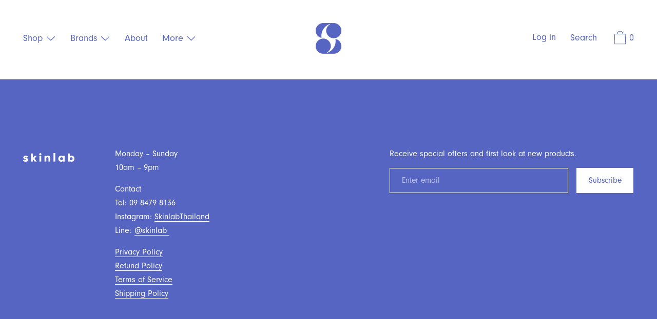

--- FILE ---
content_type: text/html; charset=utf-8
request_url: https://skinlabthailand.com/pages/edit-notifications
body_size: 24941
content:
<!doctype html>
<!--[if IE 9]> <html class="ie9 no-js supports-no-cookies" lang="en"> <![endif]-->
<!--[if (gt IE 9)|!(IE)]><!--> <html class="no-js supports-no-cookies" lang="en"> <!--<![endif]-->
<head>
  <meta name="google-site-verification" content="B1NhqlxIw3qN7M4ZsNK8RkwaGH1C9yFNGO1a15If45c" />
  <!-- Google Tag Manager -->
<script>(function(w,d,s,l,i){w[l]=w[l]||[];w[l].push({'gtm.start':
new Date().getTime(),event:'gtm.js'});var f=d.getElementsByTagName(s)[0],
j=d.createElement(s),dl=l!='dataLayer'?'&l='+l:'';j.async=true;j.src=
'https://www.googletagmanager.com/gtm.js?id='+i+dl;f.parentNode.insertBefore(j,f);
})(window,document,'script','dataLayer','GTM-M6PSWXN');</script>
<!-- End Google Tag Manager -->
  <meta charset="utf-8">
  <meta http-equiv="X-UA-Compatible" content="IE=edge">
  <meta name="viewport" content="width=device-width,initial-scale=1">
  <meta name="theme-color" content="#f4fbf2">
<!--   <link href="https://use.typekit.net/www4bbf.cssi&display=swap&subset=thai" rel="stylesheet"> -->
  <link rel="stylesheet" href="https://use.typekit.net/pnv0gve.css">

  <link rel="canonical" href="https://skinlabthailand.com/pages/edit-notifications">

  

  
  <title>
    Edit Notifications
    
    
    
      &ndash; skinlab
    
  </title>

  

  


<meta property="og:site_name" content="skinlab">
<meta property="og:url" content="https://skinlabthailand.com/pages/edit-notifications">
<meta property="og:title" content="Edit Notifications">
<meta property="og:type" content="website">
<meta property="og:description" content="Discover the latest in beauty at Skinlab. Explore our unrivaled selection of makeup, skin care, fragrance and more from classic and emerging brands.">

<meta name="twitter:site" content="@">
<meta name="twitter:card" content="summary_large_image">
<meta name="twitter:title" content="Edit Notifications">
<meta name="twitter:description" content="Discover the latest in beauty at Skinlab. Explore our unrivaled selection of makeup, skin care, fragrance and more from classic and emerging brands.">

  
  
  
  <script>window.performance && window.performance.mark && window.performance.mark('shopify.content_for_header.start');</script><meta id="shopify-digital-wallet" name="shopify-digital-wallet" content="/31238783021/digital_wallets/dialog">
<link rel="alternate" hreflang="x-default" href="https://skinlabthailand.com/pages/edit-notifications">
<link rel="alternate" hreflang="en" href="https://skinlabthailand.com/pages/edit-notifications">
<link rel="alternate" hreflang="th" href="https://skinlabthailand.com/th/pages/edit-notifications">
<script async="async" src="/checkouts/internal/preloads.js?locale=en-TH"></script>
<script id="shopify-features" type="application/json">{"accessToken":"1a6a481266acc657659c744d2b7333be","betas":["rich-media-storefront-analytics"],"domain":"skinlabthailand.com","predictiveSearch":true,"shopId":31238783021,"locale":"en"}</script>
<script>var Shopify = Shopify || {};
Shopify.shop = "skin-lab-bangkok.myshopify.com";
Shopify.locale = "en";
Shopify.currency = {"active":"THB","rate":"1.0"};
Shopify.country = "TH";
Shopify.theme = {"name":"Cascade","id":88360714285,"schema_name":"Cascade","schema_version":"1.2.2","theme_store_id":859,"role":"main"};
Shopify.theme.handle = "null";
Shopify.theme.style = {"id":null,"handle":null};
Shopify.cdnHost = "skinlabthailand.com/cdn";
Shopify.routes = Shopify.routes || {};
Shopify.routes.root = "/";</script>
<script type="module">!function(o){(o.Shopify=o.Shopify||{}).modules=!0}(window);</script>
<script>!function(o){function n(){var o=[];function n(){o.push(Array.prototype.slice.apply(arguments))}return n.q=o,n}var t=o.Shopify=o.Shopify||{};t.loadFeatures=n(),t.autoloadFeatures=n()}(window);</script>
<script id="shop-js-analytics" type="application/json">{"pageType":"page"}</script>
<script defer="defer" async type="module" src="//skinlabthailand.com/cdn/shopifycloud/shop-js/modules/v2/client.init-shop-cart-sync_BT-GjEfc.en.esm.js"></script>
<script defer="defer" async type="module" src="//skinlabthailand.com/cdn/shopifycloud/shop-js/modules/v2/chunk.common_D58fp_Oc.esm.js"></script>
<script defer="defer" async type="module" src="//skinlabthailand.com/cdn/shopifycloud/shop-js/modules/v2/chunk.modal_xMitdFEc.esm.js"></script>
<script type="module">
  await import("//skinlabthailand.com/cdn/shopifycloud/shop-js/modules/v2/client.init-shop-cart-sync_BT-GjEfc.en.esm.js");
await import("//skinlabthailand.com/cdn/shopifycloud/shop-js/modules/v2/chunk.common_D58fp_Oc.esm.js");
await import("//skinlabthailand.com/cdn/shopifycloud/shop-js/modules/v2/chunk.modal_xMitdFEc.esm.js");

  window.Shopify.SignInWithShop?.initShopCartSync?.({"fedCMEnabled":true,"windoidEnabled":true});

</script>
<script>(function() {
  var isLoaded = false;
  function asyncLoad() {
    if (isLoaded) return;
    isLoaded = true;
    var urls = ["https:\/\/js.smile.io\/v1\/smile-shopify.js?shop=skin-lab-bangkok.myshopify.com","https:\/\/discount.webcontrive.com\/assets\/js\/discount-box.js?v=1.1\u0026shop=skin-lab-bangkok.myshopify.com","https:\/\/gateway.apaylater.com\/plugins\/shopify-product-detail.js?shop=skin-lab-bangkok.myshopify.com","https:\/\/analyzely.gropulse.com\/js\/active.js?shop=skin-lab-bangkok.myshopify.com","https:\/\/cdn.tabarn.app\/cdn\/automatic-discount\/automatic-discount-v2.min.js?shop=skin-lab-bangkok.myshopify.com"];
    for (var i = 0; i < urls.length; i++) {
      var s = document.createElement('script');
      s.type = 'text/javascript';
      s.async = true;
      s.src = urls[i];
      var x = document.getElementsByTagName('script')[0];
      x.parentNode.insertBefore(s, x);
    }
  };
  if(window.attachEvent) {
    window.attachEvent('onload', asyncLoad);
  } else {
    window.addEventListener('load', asyncLoad, false);
  }
})();</script>
<script id="__st">var __st={"a":31238783021,"offset":25200,"reqid":"654c8ff8-5e85-4810-b402-345df88bdc22-1769450467","pageurl":"skinlabthailand.com\/pages\/edit-notifications","s":"pages-74847715509","u":"b7dd18d58261","p":"page","rtyp":"page","rid":74847715509};</script>
<script>window.ShopifyPaypalV4VisibilityTracking = true;</script>
<script id="captcha-bootstrap">!function(){'use strict';const t='contact',e='account',n='new_comment',o=[[t,t],['blogs',n],['comments',n],[t,'customer']],c=[[e,'customer_login'],[e,'guest_login'],[e,'recover_customer_password'],[e,'create_customer']],r=t=>t.map((([t,e])=>`form[action*='/${t}']:not([data-nocaptcha='true']) input[name='form_type'][value='${e}']`)).join(','),a=t=>()=>t?[...document.querySelectorAll(t)].map((t=>t.form)):[];function s(){const t=[...o],e=r(t);return a(e)}const i='password',u='form_key',d=['recaptcha-v3-token','g-recaptcha-response','h-captcha-response',i],f=()=>{try{return window.sessionStorage}catch{return}},m='__shopify_v',_=t=>t.elements[u];function p(t,e,n=!1){try{const o=window.sessionStorage,c=JSON.parse(o.getItem(e)),{data:r}=function(t){const{data:e,action:n}=t;return t[m]||n?{data:e,action:n}:{data:t,action:n}}(c);for(const[e,n]of Object.entries(r))t.elements[e]&&(t.elements[e].value=n);n&&o.removeItem(e)}catch(o){console.error('form repopulation failed',{error:o})}}const l='form_type',E='cptcha';function T(t){t.dataset[E]=!0}const w=window,h=w.document,L='Shopify',v='ce_forms',y='captcha';let A=!1;((t,e)=>{const n=(g='f06e6c50-85a8-45c8-87d0-21a2b65856fe',I='https://cdn.shopify.com/shopifycloud/storefront-forms-hcaptcha/ce_storefront_forms_captcha_hcaptcha.v1.5.2.iife.js',D={infoText:'Protected by hCaptcha',privacyText:'Privacy',termsText:'Terms'},(t,e,n)=>{const o=w[L][v],c=o.bindForm;if(c)return c(t,g,e,D).then(n);var r;o.q.push([[t,g,e,D],n]),r=I,A||(h.body.append(Object.assign(h.createElement('script'),{id:'captcha-provider',async:!0,src:r})),A=!0)});var g,I,D;w[L]=w[L]||{},w[L][v]=w[L][v]||{},w[L][v].q=[],w[L][y]=w[L][y]||{},w[L][y].protect=function(t,e){n(t,void 0,e),T(t)},Object.freeze(w[L][y]),function(t,e,n,w,h,L){const[v,y,A,g]=function(t,e,n){const i=e?o:[],u=t?c:[],d=[...i,...u],f=r(d),m=r(i),_=r(d.filter((([t,e])=>n.includes(e))));return[a(f),a(m),a(_),s()]}(w,h,L),I=t=>{const e=t.target;return e instanceof HTMLFormElement?e:e&&e.form},D=t=>v().includes(t);t.addEventListener('submit',(t=>{const e=I(t);if(!e)return;const n=D(e)&&!e.dataset.hcaptchaBound&&!e.dataset.recaptchaBound,o=_(e),c=g().includes(e)&&(!o||!o.value);(n||c)&&t.preventDefault(),c&&!n&&(function(t){try{if(!f())return;!function(t){const e=f();if(!e)return;const n=_(t);if(!n)return;const o=n.value;o&&e.removeItem(o)}(t);const e=Array.from(Array(32),(()=>Math.random().toString(36)[2])).join('');!function(t,e){_(t)||t.append(Object.assign(document.createElement('input'),{type:'hidden',name:u})),t.elements[u].value=e}(t,e),function(t,e){const n=f();if(!n)return;const o=[...t.querySelectorAll(`input[type='${i}']`)].map((({name:t})=>t)),c=[...d,...o],r={};for(const[a,s]of new FormData(t).entries())c.includes(a)||(r[a]=s);n.setItem(e,JSON.stringify({[m]:1,action:t.action,data:r}))}(t,e)}catch(e){console.error('failed to persist form',e)}}(e),e.submit())}));const S=(t,e)=>{t&&!t.dataset[E]&&(n(t,e.some((e=>e===t))),T(t))};for(const o of['focusin','change'])t.addEventListener(o,(t=>{const e=I(t);D(e)&&S(e,y())}));const B=e.get('form_key'),M=e.get(l),P=B&&M;t.addEventListener('DOMContentLoaded',(()=>{const t=y();if(P)for(const e of t)e.elements[l].value===M&&p(e,B);[...new Set([...A(),...v().filter((t=>'true'===t.dataset.shopifyCaptcha))])].forEach((e=>S(e,t)))}))}(h,new URLSearchParams(w.location.search),n,t,e,['guest_login'])})(!1,!0)}();</script>
<script integrity="sha256-4kQ18oKyAcykRKYeNunJcIwy7WH5gtpwJnB7kiuLZ1E=" data-source-attribution="shopify.loadfeatures" defer="defer" src="//skinlabthailand.com/cdn/shopifycloud/storefront/assets/storefront/load_feature-a0a9edcb.js" crossorigin="anonymous"></script>
<script data-source-attribution="shopify.dynamic_checkout.dynamic.init">var Shopify=Shopify||{};Shopify.PaymentButton=Shopify.PaymentButton||{isStorefrontPortableWallets:!0,init:function(){window.Shopify.PaymentButton.init=function(){};var t=document.createElement("script");t.src="https://skinlabthailand.com/cdn/shopifycloud/portable-wallets/latest/portable-wallets.en.js",t.type="module",document.head.appendChild(t)}};
</script>
<script data-source-attribution="shopify.dynamic_checkout.buyer_consent">
  function portableWalletsHideBuyerConsent(e){var t=document.getElementById("shopify-buyer-consent"),n=document.getElementById("shopify-subscription-policy-button");t&&n&&(t.classList.add("hidden"),t.setAttribute("aria-hidden","true"),n.removeEventListener("click",e))}function portableWalletsShowBuyerConsent(e){var t=document.getElementById("shopify-buyer-consent"),n=document.getElementById("shopify-subscription-policy-button");t&&n&&(t.classList.remove("hidden"),t.removeAttribute("aria-hidden"),n.addEventListener("click",e))}window.Shopify?.PaymentButton&&(window.Shopify.PaymentButton.hideBuyerConsent=portableWalletsHideBuyerConsent,window.Shopify.PaymentButton.showBuyerConsent=portableWalletsShowBuyerConsent);
</script>
<script data-source-attribution="shopify.dynamic_checkout.cart.bootstrap">document.addEventListener("DOMContentLoaded",(function(){function t(){return document.querySelector("shopify-accelerated-checkout-cart, shopify-accelerated-checkout")}if(t())Shopify.PaymentButton.init();else{new MutationObserver((function(e,n){t()&&(Shopify.PaymentButton.init(),n.disconnect())})).observe(document.body,{childList:!0,subtree:!0})}}));
</script>

<script>window.performance && window.performance.mark && window.performance.mark('shopify.content_for_header.end');</script>
  <link href="//skinlabthailand.com/cdn/shop/t/6/assets/theme.scss.css?v=63754114894710899991762927210" rel="stylesheet" type="text/css" media="all" />
  <script>
    console.log('start')
    
   
    document.documentElement.className = document.documentElement.className.replace('no-js', 'js');
	
    window.theme = {
      data: {
        "cartMethod": "modal"
      },
      strings: {
        addToCart: "Add to Cart",
        soldOut: "Sold Out",
        unavailable: "Unavailable",
        cartEmpty: "Your cart is currently empty.",
        cartCookie: "Enable cookies to use the shopping cart",
        cartSavings: "Translation missing: en.cart.general.savings_html"
      },
      moneyFormat: "{{amount}} ฿"
    };
  </script>

  

  <!--[if (gt IE 9)|!(IE)]><!--><script src="//skinlabthailand.com/cdn/shop/t/6/assets/theme.js?v=117914953293161591811627893729" defer="defer"></script><!--<![endif]-->
  <!--[if lt IE 9]><script src="//skinlabthailand.com/cdn/shop/t/6/assets/theme.js?v=117914953293161591811627893729"></script><![endif]-->



<input type="hidden" id="social-reply-product-id" id=""></input>

<script src="https://static-socialhead.cdnhub.co/social-reply/social-reply.min.js" defer></script>
<link rel="stylesheet" href="https://static-socialhead.cdnhub.co/social-reply/social-reply.min.css" />
<!-- BEGIN app block: shopify://apps/analyzely-google-analytics-4/blocks/analyzely/b3a3a697-6f42-4507-a5ae-c447f6da2c9d -->

  <!-- Global site tag (gtag.js) - Google Analytics -->
  <script
    async
    src="https://www.googletagmanager.com/gtag/js?id=G-XFEJEQJ2GL&l=analyzelyDataLayer"
  ></script>
  <script>
    // save analyzely data to session storage if available
    sessionStorage.setItem('groPulseAnalyzelyData', JSON.stringify({"analyticsVersion":"ga4","measurementId":"G-XFEJEQJ2GL","trackingId":"","isECActive":false,"selectedDataLayer":["viewContent","viewCategory","initiateCheckout","addToCart","purchase"],"isTaxAdded":false,"isShippingAdded":false,"shopName":"skin-lab-bangkok.myshopify.com"}));

    const isGroPulseAnalyzelyWebPixelLoaded = Boolean(sessionStorage.getItem("isGroPulseAnalyzelyWebPixelLoaded"));

    window.analyzelyDataLayer = window.analyzelyDataLayer || [];
    function analyzelyGtag() {
      analyzelyDataLayer.push(arguments);
    }

    window.Shopify.loadFeatures([
      {
        name: "consent-tracking-api",
        version: "0.1"
      }
    ], (error) => {
      if (error) {
        throw error;
      }

      const analyzelyTrackingConsentStatus = null;

      if(!analyzelyTrackingConsentStatus){
        const event = new Event("analyzely_consent_set");
        window.dispatchEvent(event);
        return;
      }

      const isTrackingConsentGiven = Shopify.customerPrivacy.userCanBeTracked();
      if (isTrackingConsentGiven) {
        analyzelyGtag('consent', 'default', {
          'ad_storage': 'granted',
          'ad_user_data': 'granted',
          'ad_personalization': 'granted',
          'analytics_storage': 'granted'
        });
      }
      else{
        analyzelyGtag('consent', 'default', {
          'ad_storage': 'denied',
          'ad_user_data': 'denied',
          'ad_personalization': 'denied',
          'analytics_storage': 'denied'
        });
      }
      document.addEventListener("visitorConsentCollected", (event) => {
      if(event.detail.analyticsAllowed) {
        analyzelyGtag('consent', 'update', {
          'ad_storage': 'granted',
          'ad_user_data': 'granted',
          'ad_personalization': 'granted',
          'analytics_storage': 'granted'
        });
      }
      else {
        analyzelyGtag('consent', 'update', {
          'ad_storage': 'denied',
          'ad_user_data': 'denied',
          'ad_personalization': 'denied',
          'analytics_storage': 'denied'
        });
      }
      });
      const event = new Event("analyzely_consent_set");
      window.dispatchEvent(event);
    });

    window.addEventListener("analyzely_consent_set", () => {
      analyzelyGtag('js', new Date());
      analyzelyGtag('config', 'G-XFEJEQJ2GL');const startEvent = new Event("analyzely_start_tracking");
      if (document.readyState === "complete") {
        window.dispatchEvent(startEvent);
      } else {
        window.addEventListener("load", () => window.dispatchEvent(startEvent));
      }
    })
  </script>

  <script>
    window.analyzelyGtag = window.analyzelyGtag || function () {};
  </script>


    <script>
      function htHGACheckCart() {
        /**
         *
         * @param {Array} dataList
         * @param {Object} singleData
         */
        const isDataUseable = (dataList, checkData) => {
          if (dataList.length === 0) return checkData;

          for (let index = 0; index < dataList.length; index++) {
            const singleData = dataList[index];
            if (singleData.id === checkData.id) {
              if (checkData.quantity > singleData.quantity) {
                const newData = {
                  ...checkData,
                  quantity: checkData.quantity - singleData.quantity,
                };
                return newData;
              } else {
                return false;
              }
            }
          }
          return checkData;
        };

        /**
         *
         * @param {Array} localStoreData
         * @param {Array} newFetchData
         */
        const checkAddToACart = (localStoreData, newFetchData) => {
          return newFetchData.map((singleFetchData) => isDataUseable(localStoreData, singleFetchData)).filter(Boolean);
        };

        /**
         *
         * @param {Array} localStoreData
         * @param {Array} newFetchData
         */
        const checkRemoveFromACart = (localStoreData, newFetchData) => {
          return localStoreData
            .map((singleLocalStoreData) => isDataUseable(newFetchData, singleLocalStoreData))
            .filter(Boolean);
        };

        const addToCartFire = (cartData, rawCartData) => {
          const dataLayerItems = cartData.map((singleCartData, i) => {
            return {
              item_id: singleCartData.product_id,
              item_name: singleCartData.product_title,
              currency: Shopify.currency.active || ShopifyAnalytics.meta.currency,
              item_brand: singleCartData.vendor,
              item_variant: singleCartData.variant_title,
              quantity: singleCartData.quantity,
              price: singleCartData.price / 100,
            };
          });

          analyzelyGtag('event', 'add_to_cart', {
            currency: rawCartData.currency,
            value: rawCartData.total_price / 100,
            items: dataLayerItems,
          });
        };

        const removeFromCartFire = (cartData, rawCartData) => {
          const dataLayerItems = cartData.map((singleCartData, i) => {
            return {
              item_id: singleCartData.product_id,
              item_name: singleCartData.product_title,
              currency: Shopify.currency.active || ShopifyAnalytics.meta.currency,
              item_brand: singleCartData.vendor,
              item_variant: singleCartData.variant_title,
              quantity: singleCartData.quantity,
              price: singleCartData.price / 100,
            };
          });

          analyzelyGtag('event', 'remove_from_cart', {
            currency: rawCartData.currency,
            value: rawCartData.total_price / 100,
            items: dataLayerItems,
          });
        };

        setInterval(function () {
          fetch('/cart.js')
            .then((response) => response.json())
            .then((data) => {
              const lsData = JSON.parse(localStorage.getItem('ht-hga-cart-data')) || [];

              const fetchData = data.items;

              const addToCart = checkAddToACart(lsData, fetchData);
              addToCart.length !== 0 && addToCartFire(addToCart, data);

              const removeFromCart = checkRemoveFromACart(lsData, fetchData);
              removeFromCart.length !== 0 && removeFromCartFire(removeFromCart, data);

              localStorage.setItem('ht-hga-cart-data', JSON.stringify(fetchData));
            });
        }, 3000);
      }

      if(!isGroPulseAnalyzelyWebPixelLoaded){
        window.addEventListener('analyzely_start_tracking', htHGACheckCart);
      }
    </script>
  

    <script>
      if(!isGroPulseAnalyzelyWebPixelLoaded){
        window.addEventListener('analyzely_start_tracking', (event) => {
          (function () {
            function fireInitiateCheckout(catData) {
              analyzelyGtag('event', 'begin_checkout', {
                currency: catData.currency,
                value: catData.total_price / 100,
                items: catData.items.map((item, index) => ({
                  item_id: item.product_id,
                  item_name: item.product_title,
                  currency: catData.currency,
                  index: index,
                  item_variant: item.variant_title,
                  price: item.price / 100,
                  quantity: item.quantity,
                  item_brand: item.vendor,
                })),
              });
            }

            function checkoutButtonClickHandler() {
              fetch('/cart.js')
                .then((response) => response.json())
                .then((data) => {
                  fireInitiateCheckout(data);
                });
            }

            window.hso_checkoutButtonClickHandler = checkoutButtonClickHandler;

            function setCheckoutButtonEvent() {
              if (document.querySelectorAll("[name='checkout']").length !== 0) {
                document.querySelectorAll("[name='checkout']").forEach((singleButton) => {
                  singleButton.addEventListener('click', checkoutButtonClickHandler);
                });
              }
              if (document.querySelectorAll("[href='/checkout']").length !== 0) {
                document.querySelectorAll("[href='/checkout']").forEach((singleButton) => {
                  singleButton.addEventListener('click', checkoutButtonClickHandler);
                });
              }
            }

            setCheckoutButtonEvent();

            const targetNode = document.body;
            const config = {
              attributes: true,
              childList: true,
              subtree: true,
            };
            const callback = function (mutationsList, observer) {
              setCheckoutButtonEvent();
            };

            const observer = new MutationObserver(callback);
            observer.observe(targetNode, config);
          })();
        });
      }
    </script>
  

<!-- END app block --><script src="https://cdn.shopify.com/extensions/019b97b0-6350-7631-8123-95494b086580/socialwidget-instafeed-78/assets/social-widget.min.js" type="text/javascript" defer="defer"></script>
<meta property="og:image" content="https://cdn.shopify.com/s/files/1/0312/3878/3021/files/Asset_3-100_53c0728d-8be2-472b-99eb-cb8745f37079.jpg?v=1606400712" />
<meta property="og:image:secure_url" content="https://cdn.shopify.com/s/files/1/0312/3878/3021/files/Asset_3-100_53c0728d-8be2-472b-99eb-cb8745f37079.jpg?v=1606400712" />
<meta property="og:image:width" content="1201" />
<meta property="og:image:height" content="1201" />
<link href="https://monorail-edge.shopifysvc.com" rel="dns-prefetch">
<script>(function(){if ("sendBeacon" in navigator && "performance" in window) {try {var session_token_from_headers = performance.getEntriesByType('navigation')[0].serverTiming.find(x => x.name == '_s').description;} catch {var session_token_from_headers = undefined;}var session_cookie_matches = document.cookie.match(/_shopify_s=([^;]*)/);var session_token_from_cookie = session_cookie_matches && session_cookie_matches.length === 2 ? session_cookie_matches[1] : "";var session_token = session_token_from_headers || session_token_from_cookie || "";function handle_abandonment_event(e) {var entries = performance.getEntries().filter(function(entry) {return /monorail-edge.shopifysvc.com/.test(entry.name);});if (!window.abandonment_tracked && entries.length === 0) {window.abandonment_tracked = true;var currentMs = Date.now();var navigation_start = performance.timing.navigationStart;var payload = {shop_id: 31238783021,url: window.location.href,navigation_start,duration: currentMs - navigation_start,session_token,page_type: "page"};window.navigator.sendBeacon("https://monorail-edge.shopifysvc.com/v1/produce", JSON.stringify({schema_id: "online_store_buyer_site_abandonment/1.1",payload: payload,metadata: {event_created_at_ms: currentMs,event_sent_at_ms: currentMs}}));}}window.addEventListener('pagehide', handle_abandonment_event);}}());</script>
<script id="web-pixels-manager-setup">(function e(e,d,r,n,o){if(void 0===o&&(o={}),!Boolean(null===(a=null===(i=window.Shopify)||void 0===i?void 0:i.analytics)||void 0===a?void 0:a.replayQueue)){var i,a;window.Shopify=window.Shopify||{};var t=window.Shopify;t.analytics=t.analytics||{};var s=t.analytics;s.replayQueue=[],s.publish=function(e,d,r){return s.replayQueue.push([e,d,r]),!0};try{self.performance.mark("wpm:start")}catch(e){}var l=function(){var e={modern:/Edge?\/(1{2}[4-9]|1[2-9]\d|[2-9]\d{2}|\d{4,})\.\d+(\.\d+|)|Firefox\/(1{2}[4-9]|1[2-9]\d|[2-9]\d{2}|\d{4,})\.\d+(\.\d+|)|Chrom(ium|e)\/(9{2}|\d{3,})\.\d+(\.\d+|)|(Maci|X1{2}).+ Version\/(15\.\d+|(1[6-9]|[2-9]\d|\d{3,})\.\d+)([,.]\d+|)( \(\w+\)|)( Mobile\/\w+|) Safari\/|Chrome.+OPR\/(9{2}|\d{3,})\.\d+\.\d+|(CPU[ +]OS|iPhone[ +]OS|CPU[ +]iPhone|CPU IPhone OS|CPU iPad OS)[ +]+(15[._]\d+|(1[6-9]|[2-9]\d|\d{3,})[._]\d+)([._]\d+|)|Android:?[ /-](13[3-9]|1[4-9]\d|[2-9]\d{2}|\d{4,})(\.\d+|)(\.\d+|)|Android.+Firefox\/(13[5-9]|1[4-9]\d|[2-9]\d{2}|\d{4,})\.\d+(\.\d+|)|Android.+Chrom(ium|e)\/(13[3-9]|1[4-9]\d|[2-9]\d{2}|\d{4,})\.\d+(\.\d+|)|SamsungBrowser\/([2-9]\d|\d{3,})\.\d+/,legacy:/Edge?\/(1[6-9]|[2-9]\d|\d{3,})\.\d+(\.\d+|)|Firefox\/(5[4-9]|[6-9]\d|\d{3,})\.\d+(\.\d+|)|Chrom(ium|e)\/(5[1-9]|[6-9]\d|\d{3,})\.\d+(\.\d+|)([\d.]+$|.*Safari\/(?![\d.]+ Edge\/[\d.]+$))|(Maci|X1{2}).+ Version\/(10\.\d+|(1[1-9]|[2-9]\d|\d{3,})\.\d+)([,.]\d+|)( \(\w+\)|)( Mobile\/\w+|) Safari\/|Chrome.+OPR\/(3[89]|[4-9]\d|\d{3,})\.\d+\.\d+|(CPU[ +]OS|iPhone[ +]OS|CPU[ +]iPhone|CPU IPhone OS|CPU iPad OS)[ +]+(10[._]\d+|(1[1-9]|[2-9]\d|\d{3,})[._]\d+)([._]\d+|)|Android:?[ /-](13[3-9]|1[4-9]\d|[2-9]\d{2}|\d{4,})(\.\d+|)(\.\d+|)|Mobile Safari.+OPR\/([89]\d|\d{3,})\.\d+\.\d+|Android.+Firefox\/(13[5-9]|1[4-9]\d|[2-9]\d{2}|\d{4,})\.\d+(\.\d+|)|Android.+Chrom(ium|e)\/(13[3-9]|1[4-9]\d|[2-9]\d{2}|\d{4,})\.\d+(\.\d+|)|Android.+(UC? ?Browser|UCWEB|U3)[ /]?(15\.([5-9]|\d{2,})|(1[6-9]|[2-9]\d|\d{3,})\.\d+)\.\d+|SamsungBrowser\/(5\.\d+|([6-9]|\d{2,})\.\d+)|Android.+MQ{2}Browser\/(14(\.(9|\d{2,})|)|(1[5-9]|[2-9]\d|\d{3,})(\.\d+|))(\.\d+|)|K[Aa][Ii]OS\/(3\.\d+|([4-9]|\d{2,})\.\d+)(\.\d+|)/},d=e.modern,r=e.legacy,n=navigator.userAgent;return n.match(d)?"modern":n.match(r)?"legacy":"unknown"}(),u="modern"===l?"modern":"legacy",c=(null!=n?n:{modern:"",legacy:""})[u],f=function(e){return[e.baseUrl,"/wpm","/b",e.hashVersion,"modern"===e.buildTarget?"m":"l",".js"].join("")}({baseUrl:d,hashVersion:r,buildTarget:u}),m=function(e){var d=e.version,r=e.bundleTarget,n=e.surface,o=e.pageUrl,i=e.monorailEndpoint;return{emit:function(e){var a=e.status,t=e.errorMsg,s=(new Date).getTime(),l=JSON.stringify({metadata:{event_sent_at_ms:s},events:[{schema_id:"web_pixels_manager_load/3.1",payload:{version:d,bundle_target:r,page_url:o,status:a,surface:n,error_msg:t},metadata:{event_created_at_ms:s}}]});if(!i)return console&&console.warn&&console.warn("[Web Pixels Manager] No Monorail endpoint provided, skipping logging."),!1;try{return self.navigator.sendBeacon.bind(self.navigator)(i,l)}catch(e){}var u=new XMLHttpRequest;try{return u.open("POST",i,!0),u.setRequestHeader("Content-Type","text/plain"),u.send(l),!0}catch(e){return console&&console.warn&&console.warn("[Web Pixels Manager] Got an unhandled error while logging to Monorail."),!1}}}}({version:r,bundleTarget:l,surface:e.surface,pageUrl:self.location.href,monorailEndpoint:e.monorailEndpoint});try{o.browserTarget=l,function(e){var d=e.src,r=e.async,n=void 0===r||r,o=e.onload,i=e.onerror,a=e.sri,t=e.scriptDataAttributes,s=void 0===t?{}:t,l=document.createElement("script"),u=document.querySelector("head"),c=document.querySelector("body");if(l.async=n,l.src=d,a&&(l.integrity=a,l.crossOrigin="anonymous"),s)for(var f in s)if(Object.prototype.hasOwnProperty.call(s,f))try{l.dataset[f]=s[f]}catch(e){}if(o&&l.addEventListener("load",o),i&&l.addEventListener("error",i),u)u.appendChild(l);else{if(!c)throw new Error("Did not find a head or body element to append the script");c.appendChild(l)}}({src:f,async:!0,onload:function(){if(!function(){var e,d;return Boolean(null===(d=null===(e=window.Shopify)||void 0===e?void 0:e.analytics)||void 0===d?void 0:d.initialized)}()){var d=window.webPixelsManager.init(e)||void 0;if(d){var r=window.Shopify.analytics;r.replayQueue.forEach((function(e){var r=e[0],n=e[1],o=e[2];d.publishCustomEvent(r,n,o)})),r.replayQueue=[],r.publish=d.publishCustomEvent,r.visitor=d.visitor,r.initialized=!0}}},onerror:function(){return m.emit({status:"failed",errorMsg:"".concat(f," has failed to load")})},sri:function(e){var d=/^sha384-[A-Za-z0-9+/=]+$/;return"string"==typeof e&&d.test(e)}(c)?c:"",scriptDataAttributes:o}),m.emit({status:"loading"})}catch(e){m.emit({status:"failed",errorMsg:(null==e?void 0:e.message)||"Unknown error"})}}})({shopId: 31238783021,storefrontBaseUrl: "https://skinlabthailand.com",extensionsBaseUrl: "https://extensions.shopifycdn.com/cdn/shopifycloud/web-pixels-manager",monorailEndpoint: "https://monorail-edge.shopifysvc.com/unstable/produce_batch",surface: "storefront-renderer",enabledBetaFlags: ["2dca8a86"],webPixelsConfigList: [{"id":"shopify-app-pixel","configuration":"{}","eventPayloadVersion":"v1","runtimeContext":"STRICT","scriptVersion":"0450","apiClientId":"shopify-pixel","type":"APP","privacyPurposes":["ANALYTICS","MARKETING"]},{"id":"shopify-custom-pixel","eventPayloadVersion":"v1","runtimeContext":"LAX","scriptVersion":"0450","apiClientId":"shopify-pixel","type":"CUSTOM","privacyPurposes":["ANALYTICS","MARKETING"]}],isMerchantRequest: false,initData: {"shop":{"name":"skinlab","paymentSettings":{"currencyCode":"THB"},"myshopifyDomain":"skin-lab-bangkok.myshopify.com","countryCode":"TH","storefrontUrl":"https:\/\/skinlabthailand.com"},"customer":null,"cart":null,"checkout":null,"productVariants":[],"purchasingCompany":null},},"https://skinlabthailand.com/cdn","fcfee988w5aeb613cpc8e4bc33m6693e112",{"modern":"","legacy":""},{"shopId":"31238783021","storefrontBaseUrl":"https:\/\/skinlabthailand.com","extensionBaseUrl":"https:\/\/extensions.shopifycdn.com\/cdn\/shopifycloud\/web-pixels-manager","surface":"storefront-renderer","enabledBetaFlags":"[\"2dca8a86\"]","isMerchantRequest":"false","hashVersion":"fcfee988w5aeb613cpc8e4bc33m6693e112","publish":"custom","events":"[[\"page_viewed\",{}]]"});</script><script>
  window.ShopifyAnalytics = window.ShopifyAnalytics || {};
  window.ShopifyAnalytics.meta = window.ShopifyAnalytics.meta || {};
  window.ShopifyAnalytics.meta.currency = 'THB';
  var meta = {"page":{"pageType":"page","resourceType":"page","resourceId":74847715509,"requestId":"654c8ff8-5e85-4810-b402-345df88bdc22-1769450467"}};
  for (var attr in meta) {
    window.ShopifyAnalytics.meta[attr] = meta[attr];
  }
</script>
<script class="analytics">
  (function () {
    var customDocumentWrite = function(content) {
      var jquery = null;

      if (window.jQuery) {
        jquery = window.jQuery;
      } else if (window.Checkout && window.Checkout.$) {
        jquery = window.Checkout.$;
      }

      if (jquery) {
        jquery('body').append(content);
      }
    };

    var hasLoggedConversion = function(token) {
      if (token) {
        return document.cookie.indexOf('loggedConversion=' + token) !== -1;
      }
      return false;
    }

    var setCookieIfConversion = function(token) {
      if (token) {
        var twoMonthsFromNow = new Date(Date.now());
        twoMonthsFromNow.setMonth(twoMonthsFromNow.getMonth() + 2);

        document.cookie = 'loggedConversion=' + token + '; expires=' + twoMonthsFromNow;
      }
    }

    var trekkie = window.ShopifyAnalytics.lib = window.trekkie = window.trekkie || [];
    if (trekkie.integrations) {
      return;
    }
    trekkie.methods = [
      'identify',
      'page',
      'ready',
      'track',
      'trackForm',
      'trackLink'
    ];
    trekkie.factory = function(method) {
      return function() {
        var args = Array.prototype.slice.call(arguments);
        args.unshift(method);
        trekkie.push(args);
        return trekkie;
      };
    };
    for (var i = 0; i < trekkie.methods.length; i++) {
      var key = trekkie.methods[i];
      trekkie[key] = trekkie.factory(key);
    }
    trekkie.load = function(config) {
      trekkie.config = config || {};
      trekkie.config.initialDocumentCookie = document.cookie;
      var first = document.getElementsByTagName('script')[0];
      var script = document.createElement('script');
      script.type = 'text/javascript';
      script.onerror = function(e) {
        var scriptFallback = document.createElement('script');
        scriptFallback.type = 'text/javascript';
        scriptFallback.onerror = function(error) {
                var Monorail = {
      produce: function produce(monorailDomain, schemaId, payload) {
        var currentMs = new Date().getTime();
        var event = {
          schema_id: schemaId,
          payload: payload,
          metadata: {
            event_created_at_ms: currentMs,
            event_sent_at_ms: currentMs
          }
        };
        return Monorail.sendRequest("https://" + monorailDomain + "/v1/produce", JSON.stringify(event));
      },
      sendRequest: function sendRequest(endpointUrl, payload) {
        // Try the sendBeacon API
        if (window && window.navigator && typeof window.navigator.sendBeacon === 'function' && typeof window.Blob === 'function' && !Monorail.isIos12()) {
          var blobData = new window.Blob([payload], {
            type: 'text/plain'
          });

          if (window.navigator.sendBeacon(endpointUrl, blobData)) {
            return true;
          } // sendBeacon was not successful

        } // XHR beacon

        var xhr = new XMLHttpRequest();

        try {
          xhr.open('POST', endpointUrl);
          xhr.setRequestHeader('Content-Type', 'text/plain');
          xhr.send(payload);
        } catch (e) {
          console.log(e);
        }

        return false;
      },
      isIos12: function isIos12() {
        return window.navigator.userAgent.lastIndexOf('iPhone; CPU iPhone OS 12_') !== -1 || window.navigator.userAgent.lastIndexOf('iPad; CPU OS 12_') !== -1;
      }
    };
    Monorail.produce('monorail-edge.shopifysvc.com',
      'trekkie_storefront_load_errors/1.1',
      {shop_id: 31238783021,
      theme_id: 88360714285,
      app_name: "storefront",
      context_url: window.location.href,
      source_url: "//skinlabthailand.com/cdn/s/trekkie.storefront.a804e9514e4efded663580eddd6991fcc12b5451.min.js"});

        };
        scriptFallback.async = true;
        scriptFallback.src = '//skinlabthailand.com/cdn/s/trekkie.storefront.a804e9514e4efded663580eddd6991fcc12b5451.min.js';
        first.parentNode.insertBefore(scriptFallback, first);
      };
      script.async = true;
      script.src = '//skinlabthailand.com/cdn/s/trekkie.storefront.a804e9514e4efded663580eddd6991fcc12b5451.min.js';
      first.parentNode.insertBefore(script, first);
    };
    trekkie.load(
      {"Trekkie":{"appName":"storefront","development":false,"defaultAttributes":{"shopId":31238783021,"isMerchantRequest":null,"themeId":88360714285,"themeCityHash":"9742828601155158813","contentLanguage":"en","currency":"THB","eventMetadataId":"f58b9049-e239-4f29-b2ad-018546708000"},"isServerSideCookieWritingEnabled":true,"monorailRegion":"shop_domain","enabledBetaFlags":["65f19447"]},"Session Attribution":{},"S2S":{"facebookCapiEnabled":false,"source":"trekkie-storefront-renderer","apiClientId":580111}}
    );

    var loaded = false;
    trekkie.ready(function() {
      if (loaded) return;
      loaded = true;

      window.ShopifyAnalytics.lib = window.trekkie;

      var originalDocumentWrite = document.write;
      document.write = customDocumentWrite;
      try { window.ShopifyAnalytics.merchantGoogleAnalytics.call(this); } catch(error) {};
      document.write = originalDocumentWrite;

      window.ShopifyAnalytics.lib.page(null,{"pageType":"page","resourceType":"page","resourceId":74847715509,"requestId":"654c8ff8-5e85-4810-b402-345df88bdc22-1769450467","shopifyEmitted":true});

      var match = window.location.pathname.match(/checkouts\/(.+)\/(thank_you|post_purchase)/)
      var token = match? match[1]: undefined;
      if (!hasLoggedConversion(token)) {
        setCookieIfConversion(token);
        
      }
    });


        var eventsListenerScript = document.createElement('script');
        eventsListenerScript.async = true;
        eventsListenerScript.src = "//skinlabthailand.com/cdn/shopifycloud/storefront/assets/shop_events_listener-3da45d37.js";
        document.getElementsByTagName('head')[0].appendChild(eventsListenerScript);

})();</script>
  <script>
  if (!window.ga || (window.ga && typeof window.ga !== 'function')) {
    window.ga = function ga() {
      (window.ga.q = window.ga.q || []).push(arguments);
      if (window.Shopify && window.Shopify.analytics && typeof window.Shopify.analytics.publish === 'function') {
        window.Shopify.analytics.publish("ga_stub_called", {}, {sendTo: "google_osp_migration"});
      }
      console.error("Shopify's Google Analytics stub called with:", Array.from(arguments), "\nSee https://help.shopify.com/manual/promoting-marketing/pixels/pixel-migration#google for more information.");
    };
    if (window.Shopify && window.Shopify.analytics && typeof window.Shopify.analytics.publish === 'function') {
      window.Shopify.analytics.publish("ga_stub_initialized", {}, {sendTo: "google_osp_migration"});
    }
  }
</script>
<script
  defer
  src="https://skinlabthailand.com/cdn/shopifycloud/perf-kit/shopify-perf-kit-3.0.4.min.js"
  data-application="storefront-renderer"
  data-shop-id="31238783021"
  data-render-region="gcp-us-central1"
  data-page-type="page"
  data-theme-instance-id="88360714285"
  data-theme-name="Cascade"
  data-theme-version="1.2.2"
  data-monorail-region="shop_domain"
  data-resource-timing-sampling-rate="10"
  data-shs="true"
  data-shs-beacon="true"
  data-shs-export-with-fetch="true"
  data-shs-logs-sample-rate="1"
  data-shs-beacon-endpoint="https://skinlabthailand.com/api/collect"
></script>
</head>

<body id="edit-notifications" class="template-page">

            
              


            
  <!-- Google Tag Manager (noscript) -->
<noscript><iframe src="https://www.googletagmanager.com/ns.html?id=GTM-M6PSWXN"
height="0" width="0" style="display:none;visibility:hidden"></iframe></noscript>
<!-- End Google Tag Manager (noscript) -->

  <a class="in-page-link visually-hidden skip-link" href="#MainContent">Skip to content</a>
  <input type="hidden" id="customer_id" value="" >
  <div id="shopify-section-header" class="shopify-section">





<style>.site-header__logo-image {
      max-width: 50px;
    }</style>






<div data-section-id="header" data-section-type="header"  data-template="page" data-sticky-header="true"   >

  
  <div class="header-placeholder full--w hide" data-header-placeholder></div>
  

  <header class="site-header  full--w "  data-site-header >

    <div class="header__main">

      <div class="max-site-width px2 lg--up--px3">
        <div class="relative">
          <a class="header__close fixed lg-up--full--w text-align--right top--0 right--0 p2 font-size--m pointer color--active-text hv--active-accent" data-close-header tabindex="0">
            
<span class="icon-wrapper"><svg aria-hidden="true" focusable="false" role="presentation" class="icon icon-close" viewBox="0 0 64 64"><path d="M32 29.714L53.714 8 56 10.286 34.286 32 56 53.714 53.714 56 32 34.286 10.286 56 8 53.714 29.714 32 8 10.286 10.286 8 32 29.714z" fill="#162317" fill-rule="evenodd"/></svg></span>
          </a>
        </div>
      </div>


      

      <div class="header__shifter full--w"></div>

        <div class="header-table flex items--center justify--between full--w px2 py3 max-site-width lg--up--px3  lg--up--relative">
          <div class="header-table__bookend align--middle text-align--left lg--up--hide md--dn--flex--1-basis-0">
            <div class="js">
              
                <button type="button" class="t--header-navigation color--primary-text site-header__menu-btn btn border--none font-size--m bg--transparent" aria-controls="MobileNav" aria-expanded="false" data-active-header-trigger data-active-target="navigation">
                  <div class="left">
<span class="icon-wrapper"><svg aria-hidden="true" focusable="false" role="presentation" class="icon icon-menu" viewBox="0 0 64 64"><g fill-rule="evenodd"><path d="M10 46h44v2H10zM10 32h44v2H10zM10 18h44v2H10z"/></g></svg></span></div>
                </button>
              
            </div>
            <noscript>

  <input type="checkbox" id="nav" class="hide"/>
  <label for="nav" class="nav-open">
    <span class="block nav-open__default">
      
        <a class="t--header-navigation header__link color--primary-text color--header-active font-size--m bg--transparent inline-block pointer">
          <span class="header__link-wrapper">Menu</span>
        </a>
      
    </span>
    <span class="nav-open__close">
      <span class="inline-block btn font-size--m bg--transparent">
        <span class="left">
<span class="icon-wrapper"><svg aria-hidden="true" focusable="false" role="presentation" class="icon icon-close" viewBox="0 0 64 64"><path d="M32 29.714L53.714 8 56 10.286 34.286 32 56 53.714 53.714 56 32 34.286 10.286 56 8 53.714 29.714 32 8 10.286 10.286 8 32 29.714z" fill="#162317" fill-rule="evenodd"/></svg></span></span>
      </span>
    </span>
  </label>

  <div class="no-js__navigation bg--active-background color--active-text fixed top--0 left--0 z4 full p3">
    <ul class="mobile-navigation f--heading list--reset m0 font-size--xxl">
      
        
<li class="mobile-nav__item" aria-haspopup="true">
            <a class="mobile-nav__link mobile-nav__link--sublist block p1 pointer color--header-active" data-first-level-link="mobile" data-key="shop--1" tabindex="0"  >
              <span class="align--middle">Shop</span>
            </a>

              
              
                
              
                
              
                
              
                
              
                
              
                
              
                
                  
                  
              <div class="px1">
                <ul class="mobile-navigation__second-level t--header-navigation list--reset m0 font-size--m mxn1 ">
                  
                    
                      <li class="mobile-nav__item" aria-haspopup="true"><a href="/collections" class="mobile-nav__link mobile-nav__link--sublist block p1 line-height--6 color--header-active" data-navigation-toggle="desktop" data-key="shop--1" data-mobile-active-first-item >
                          <span class="align--middle">Skincare</span>
                        </a>
                        <ul class="mobile-navigation__third-level list--reset t--header-navigation font-size--m mtn1" data-toggle-nav>
                          
                            <li class=" pl2">
                              <a href="/collections/cleanser" class="mobile-nav__link p1 block line-height--1 color--header-active">- Cleanser &amp; Exfoliator</a>
                            </li>
                          
                            <li class=" pl2">
                              <a href="/collections/toner" class="mobile-nav__link p1 block line-height--1 color--header-active">- Toner</a>
                            </li>
                          
                            <li class=" pl2">
                              <a href="/collections/serums" class="mobile-nav__link p1 block line-height--1 color--header-active">- Serum &amp; Booster</a>
                            </li>
                          
                            <li class=" pl2">
                              <a href="/collections/face-oils" class="mobile-nav__link p1 block line-height--1 color--header-active">- Face Oils</a>
                            </li>
                          
                            <li class=" pl2">
                              <a href="/collections/moisturizer" class="mobile-nav__link p1 block line-height--1 color--header-active">- Moisturizer</a>
                            </li>
                          
                            <li class=" pl2">
                              <a href="/collections/mists-sprays" class="mobile-nav__link p1 block line-height--1 color--header-active">- Mists &amp; Sprays</a>
                            </li>
                          
                            <li class=" pl2">
                              <a href="/collections/treat-mask" class="mobile-nav__link p1 block line-height--1 color--header-active">- Treat &amp; Mask</a>
                            </li>
                          
                            <li class=" pl2">
                              <a href="/collections/eye-care" class="mobile-nav__link p1 block line-height--1 color--header-active">- Eye Care</a>
                            </li>
                          
                            <li class=" pl2">
                              <a href="/collections/lip-care" class="mobile-nav__link p1 block line-height--1 color--header-active">- Lip Care</a>
                            </li>
                          
                            <li class=" pl2">
                              <a href="/collections/skincare-set" class="mobile-nav__link p1 block line-height--1 color--header-active">- Skincare Set</a>
                            </li>
                          
                        </ul>
                      </li>
                    
                  
                    
                      <li class="mobile-nav__item" aria-haspopup="true"><a href="/collections" class="mobile-nav__link mobile-nav__link--sublist block p1 line-height--6 color--header-active" data-navigation-toggle="desktop" data-key="shop--2"  >
                          <span class="align--middle">Makeup</span>
                        </a>
                        <ul class="mobile-navigation__third-level list--reset t--header-navigation font-size--m mtn1" data-toggle-nav>
                          
                            <li class=" pl2">
                              <a href="/collections/primer" class="mobile-nav__link p1 block line-height--1 color--header-active">- Primer</a>
                            </li>
                          
                            <li class=" pl2">
                              <a href="/collections/foundation" class="mobile-nav__link p1 block line-height--1 color--header-active">- Foundation</a>
                            </li>
                          
                            <li class=" pl2">
                              <a href="/collections/blush" class="mobile-nav__link p1 block line-height--1 color--header-active">- Blush</a>
                            </li>
                          
                            <li class=" pl2">
                              <a href="/collections/eyes" class="mobile-nav__link p1 block line-height--1 color--header-active">- Eyes</a>
                            </li>
                          
                            <li class=" pl2">
                              <a href="/collections/lips" class="mobile-nav__link p1 block line-height--1 color--header-active">- Lips</a>
                            </li>
                          
                            <li class=" pl2">
                              <a href="/collections/concealer" class="mobile-nav__link p1 block line-height--1 color--header-active">- Concealer</a>
                            </li>
                          
                            <li class=" pl2">
                              <a href="/collections/makeup-remover" class="mobile-nav__link p1 block line-height--1 color--header-active">- Makeup Remover</a>
                            </li>
                          
                        </ul>
                      </li>
                    
                  
                    
                      <li class="mobile-nav__item" aria-haspopup="true"><a href="/collections" class="mobile-nav__link mobile-nav__link--sublist block p1 line-height--6 color--header-active" data-navigation-toggle="desktop" data-key="shop--3"  >
                          <span class="align--middle">Bath & Body</span>
                        </a>
                        <ul class="mobile-navigation__third-level list--reset t--header-navigation font-size--m mtn1" data-toggle-nav>
                          
                            <li class=" pl2">
                              <a href="/collections/hand-cream" class="mobile-nav__link p1 block line-height--1 color--header-active">- Body Care</a>
                            </li>
                          
                            <li class=" pl2">
                              <a href="/collections/bath-shower/Bath+Shower" class="mobile-nav__link p1 block line-height--1 color--header-active">- Bath &amp; Shower</a>
                            </li>
                          
                            <li class=" pl2">
                              <a href="/collections/hand-feet-care/Hand+Feet" class="mobile-nav__link p1 block line-height--1 color--header-active">- Hands &amp; Feet Care</a>
                            </li>
                          
                            <li class=" pl2">
                              <a href="/collections/body-sunscreen/Sunscreen" class="mobile-nav__link p1 block line-height--1 color--header-active">- Body Sunscreen</a>
                            </li>
                          
                        </ul>
                      </li>
                    
                  
                    
                      <li class="mobile-nav__item" aria-haspopup="true"><a href="/collections" class="mobile-nav__link mobile-nav__link--sublist block p1 line-height--6 color--header-active" data-navigation-toggle="desktop" data-key="shop--4"  >
                          <span class="align--middle">Hair</span>
                        </a>
                        <ul class="mobile-navigation__third-level list--reset t--header-navigation font-size--m mtn1" data-toggle-nav>
                          
                            <li class=" pl2">
                              <a href="/collections/shampoo-conditioner" class="mobile-nav__link p1 block line-height--1 color--header-active">- Shampoo &amp; Conditioner</a>
                            </li>
                          
                            <li class=" pl2">
                              <a href="/collections/hair-styling-treatments" class="mobile-nav__link p1 block line-height--1 color--header-active">- Hair Styling &amp; Treatments</a>
                            </li>
                          
                            <li class=" pl2">
                              <a href="/collections/hair-care" class="mobile-nav__link p1 block line-height--1 color--header-active">- Hair Care</a>
                            </li>
                          
                        </ul>
                      </li>
                    
                  
                    
                      <li class="mobile-nav__item" aria-haspopup="true"><a href="/collections" class="mobile-nav__link mobile-nav__link--sublist block p1 line-height--6 color--header-active" data-navigation-toggle="desktop" data-key="shop--5"  >
                          <span class="align--middle">Accessories</span>
                        </a>
                        <ul class="mobile-navigation__third-level list--reset t--header-navigation font-size--m mtn1" data-toggle-nav>
                          
                            <li class=" pl2">
                              <a href="/collections/facial-roller" class="mobile-nav__link p1 block line-height--1 color--header-active">- Facial Roller</a>
                            </li>
                          
                            <li class=" pl2">
                              <a href="/collections/therapy-devices" class="mobile-nav__link p1 block line-height--1 color--header-active">- Therapy Devices</a>
                            </li>
                          
                            <li class=" pl2">
                              <a href="/collections/body-brush" class="mobile-nav__link p1 block line-height--1 color--header-active">- Brush</a>
                            </li>
                          
                        </ul>
                      </li>
                    
                  
                    
                      <li class="mobile-nav__item" aria-haspopup="true"><a href="/collections" class="mobile-nav__link mobile-nav__link--sublist block p1 line-height--6 color--header-active" data-navigation-toggle="desktop" data-key="shop--6"  >
                          <span class="align--middle">Others</span>
                        </a>
                        <ul class="mobile-navigation__third-level list--reset t--header-navigation font-size--m mtn1" data-toggle-nav>
                          
                            <li class=" pl2">
                              <a href="/collections/supplements-1" class="mobile-nav__link p1 block line-height--1 color--header-active">- Supplements</a>
                            </li>
                          
                            <li class=" pl2">
                              <a href="/collections/candles-more" class="mobile-nav__link p1 block line-height--1 color--header-active">- Candles &amp; More</a>
                            </li>
                          
                            <li class=" pl2">
                              <a href="/collections/home-fragrance" class="mobile-nav__link p1 block line-height--1 color--header-active">- Home Fragrance</a>
                            </li>
                          
                            <li class=" pl2">
                              <a href="/collections/sleepwear" class="mobile-nav__link p1 block line-height--1 color--header-active">- Sleepwear</a>
                            </li>
                          
                            <li class=" pl2">
                              <a href="/collections/pillow" class="mobile-nav__link p1 block line-height--1 color--header-active">- Pillow</a>
                            </li>
                          
                            <li class=" pl2">
                              <a href="/collections/oral-care" class="mobile-nav__link p1 block line-height--1 color--header-active">- Oral Care</a>
                            </li>
                          
                            <li class=" pl2">
                              <a href="/collections/wipes" class="mobile-nav__link p1 block line-height--1 color--header-active">- Wipes</a>
                            </li>
                          
                        </ul>
                      </li>
                    
                  
                    
                      <li class="mobile-nav__item">
                        <a href="/collections/essential-kits" class="mobile-nav__link block p1 line-height--6 color--header-active"  data-mobile-active-last-item>Essential Kits</a>
                      </li>
                    
                  
                </ul>
                <hr class="bg--active-text" />
              </div>
            
          </li>
        
      
        
<li class="mobile-nav__item" aria-haspopup="true">
            <a class="mobile-nav__link mobile-nav__link--sublist block p1 pointer color--header-active" data-first-level-link="mobile" data-key="brands--2" tabindex="0"  >
              <span class="align--middle">Brands</span>
            </a>

              
              
                
                  
                  
              <div class="px1">
                <ul class="mobile-navigation__second-level t--header-navigation list--reset m0 font-size--m mxn1 ">
                  
                    
                      <li class="mobile-nav__item">
                        <a href="/collections/amoln" class="mobile-nav__link block p1 line-height--6 color--header-active" data-mobile-active-first-item >AMOLN</a>
                      </li>
                    
                  
                    
                      <li class="mobile-nav__item">
                        <a href="/collections/argentum-apothecary" class="mobile-nav__link block p1 line-height--6 color--header-active"  >Argentum</a>
                      </li>
                    
                  
                    
                      <li class="mobile-nav__item">
                        <a href="/collections/bella-aura" class="mobile-nav__link block p1 line-height--6 color--header-active"  >Bella Aura</a>
                      </li>
                    
                  
                    
                      <li class="mobile-nav__item">
                        <a href="/collections/cosmetics-27" class="mobile-nav__link block p1 line-height--6 color--header-active"  >Cosmetics 27</a>
                      </li>
                    
                  
                    
                      <li class="mobile-nav__item">
                        <a href="/collections/derm-institute" class="mobile-nav__link block p1 line-height--6 color--header-active"  >Derm Institute</a>
                      </li>
                    
                  
                    
                      <li class="mobile-nav__item">
                        <a href="/collections/endota" class="mobile-nav__link block p1 line-height--6 color--header-active"  >Endota</a>
                      </li>
                    
                  
                    
                      <li class="mobile-nav__item">
                        <a href="/collections/kat-burki" class="mobile-nav__link block p1 line-height--6 color--header-active"  >Kat Burki</a>
                      </li>
                    
                  
                    
                      <li class="mobile-nav__item">
                        <a href="/collections/mila-dopiz" class="mobile-nav__link block p1 line-height--6 color--header-active"  >Mila D'opiz</a>
                      </li>
                    
                  
                    
                      <li class="mobile-nav__item">
                        <a href="/collections/medicube" class="mobile-nav__link block p1 line-height--6 color--header-active"  >Medicube</a>
                      </li>
                    
                  
                    
                      <li class="mobile-nav__item">
                        <a href="/collections/obagi" class="mobile-nav__link block p1 line-height--6 color--header-active"  >OBAGI</a>
                      </li>
                    
                  
                    
                      <li class="mobile-nav__item">
                        <a href="/collections/oskia" class="mobile-nav__link block p1 line-height--6 color--header-active"  >OSKIA</a>
                      </li>
                    
                  
                    
                      <li class="mobile-nav__item">
                        <a href="/collections/selahatin" class="mobile-nav__link block p1 line-height--6 color--header-active"  >SELAHATIN</a>
                      </li>
                    
                  
                    
                      <li class="mobile-nav__item">
                        <a href="/collections/skin-tonic" class="mobile-nav__link block p1 line-height--6 color--header-active"  >Skin & Tonic</a>
                      </li>
                    
                  
                    
                      <li class="mobile-nav__item">
                        <a href="/collections/new-susanne-kaufmann" class="mobile-nav__link block p1 line-height--6 color--header-active"  >Susanne Kaufmann</a>
                      </li>
                    
                  
                    
                      <li class="mobile-nav__item">
                        <a href="/collections/seohaesol" class="mobile-nav__link block p1 line-height--6 color--header-active"  >Seohaesol</a>
                      </li>
                    
                  
                    
                      <li class="mobile-nav__item">
                        <a href="/collections/ruiia-kyoto" class="mobile-nav__link block p1 line-height--6 color--header-active"  >Ruiia Kyoto</a>
                      </li>
                    
                  
                    
                      <li class="mobile-nav__item">
                        <a href="/collections/votary" class="mobile-nav__link block p1 line-height--6 color--header-active"  >VOTARY</a>
                      </li>
                    
                  
                    
                      <li class="mobile-nav__item">
                        <a href="/collections/wild-avenue" class="mobile-nav__link block p1 line-height--6 color--header-active"  >Wild Avenue</a>
                      </li>
                    
                  
                    
                      <li class="mobile-nav__item">
                        <a href="/collections/verden" class="mobile-nav__link block p1 line-height--6 color--header-active"  >VERDEN</a>
                      </li>
                    
                  
                    
                      <li class="mobile-nav__item">
                        <a href="/collections/zelens" class="mobile-nav__link block p1 line-height--6 color--header-active"  data-mobile-active-last-item>Zelens</a>
                      </li>
                    
                  
                </ul>
                <hr class="bg--active-text" />
              </div>
            
          </li>
        
      
        
          <li class="mobile-nav__item">
            <a href="/pages/new" class="mobile-nav__link block p1 color--header-active" >About</a>
          </li>
        
      
        
<li class="mobile-nav__item" aria-haspopup="true">
            <a class="mobile-nav__link mobile-nav__link--sublist block p1 pointer color--header-active" data-first-level-link="mobile" data-key="more--4" tabindex="0"  >
              <span class="align--middle">More</span>
            </a>

              
              
                
                  
                  
              <div class="px1">
                <ul class="mobile-navigation__second-level t--header-navigation list--reset m0 font-size--m mxn1 ">
                  
                    
                      <li class="mobile-nav__item">
                        <a href="/pages/partners" class="mobile-nav__link block p1 line-height--6 color--header-active" data-mobile-active-first-item >Community</a>
                      </li>
                    
                  
                    
                      <li class="mobile-nav__item">
                        <a href="/blogs/stories" class="mobile-nav__link block p1 line-height--6 color--header-active"  >Stories</a>
                      </li>
                    
                  
                    
                      <li class="mobile-nav__item">
                        <a href="/blogs/classes" class="mobile-nav__link block p1 line-height--6 color--header-active"  >Blog Post</a>
                      </li>
                    
                  
                    
                      <li class="mobile-nav__item">
                        <a href="https://skinlabthailand.com/blogs/skin-talk" class="mobile-nav__link block p1 line-height--6 color--header-active"  data-mobile-active-last-item>Skin Talk</a>
                      </li>
                    
                  
                </ul>
                <hr class="bg--active-text" />
              </div>
            
          </li>
        
      
    </ul>
  </div>

</noscript>
          </div>
          <div class="nav__container align--middle text-align--left md--dn--hide lg--up--flex--1 overflow--hidden">
            <div data-desktop-navigation-container>
              <nav role="navigation">
                <ul class="t--header-navigation site-nav list--reset m0 p0 font-size--m mxn1 no-wrap inline-block"  data-desktop-navigation-list>
                  

                      <li class="nav__item site-nav--has-submenu  inline-block">
                        <a class="site-nav__link header-border-link color--primary-text hv--div--border-bottom--primary-text color--header-active  px1 inline-block header__link no-wrap pointer "  data-active-header-trigger data-active-target="navigation" data-first-level-link="desktop" data-key="shop--1" data-top-level-item tabindex="0"  aria-haspopup="true">
                          <div class="header__link-wrapper">
                            Shop
                            <span class="site-nav__chevron-down font-size--xxs align--middle inline-block site-nav__svg">
<span class="icon-wrapper"><svg aria-hidden="true" focusable="false" role="presentation" class="icon icon-chevron-down" viewBox="0 0 64 64"><path d="M32 39.334L53.334 18 56 20.666 32.007 44.659 32 44.65l-.007.008L8 20.666 10.666 18 32 39.334z" fill="#162317" fill-rule="evenodd"/></svg></span></span>
                            <span class="site-nav__chevron-up font-size--xxs  align--middle inline-block site-nav__svg hide">
<span class="icon-wrapper"><svg aria-hidden="true" focusable="false" role="presentation" class="icon icon-chevron-up" viewBox="0 0 64 64"><path d="M32 23.325L10.666 44.659 8 41.993 31.993 18l.007.007.007-.007L56 41.993l-2.666 2.666L32 23.325z" fill="#162317" fill-rule="evenodd"/></svg></span></span>
                          </div>
                        </a><noscript>
  
    
    
      
    
      
    
      
    
      
    
      
    
      
    
      
        
        
    <div class="no-js--submenu bg--primary-background px1 py3 absolute full--w left--0 right--0">
      <div class="max-site-width px2 lg--up--px3">
        
        <div class="inline-block">
          <h4 class=" t--header-navigation mt1 mb2">
            <span class="inline-block">Shop</span>
          </h4>
          <ul class="navigation__second-level f--heading list--reset m0 font-size--xxl mxn1">
            
              
                <li class="nav__item" aria-haspopup="true"><a href="/collections" class="nav__link nav__link--sublist block p1 line-height--6 color--header-active" data-desktop-active-first-item  data-navigation-toggle="desktop" data-key="shop--1" data-desktop-sub-link>
                    <span class="align--middle">Skincare</span>
                  </a>
                  <ul class="mobile-navigation__third-level list--reset t--header-navigation font-size--m mb2" data-toggle-nav>
                    
                      <li class="">
                        <a href="/collections/cleanser" class="nav__link p1 block line-height--1 color--header-active" data-desktop-sub-link>Cleanser &amp; Exfoliator</a>
                      </li>
                    
                      <li class="">
                        <a href="/collections/toner" class="nav__link p1 block line-height--1 color--header-active" data-desktop-sub-link>Toner</a>
                      </li>
                    
                      <li class="">
                        <a href="/collections/serums" class="nav__link p1 block line-height--1 color--header-active" data-desktop-sub-link>Serum &amp; Booster</a>
                      </li>
                    
                      <li class="">
                        <a href="/collections/face-oils" class="nav__link p1 block line-height--1 color--header-active" data-desktop-sub-link>Face Oils</a>
                      </li>
                    
                      <li class="">
                        <a href="/collections/moisturizer" class="nav__link p1 block line-height--1 color--header-active" data-desktop-sub-link>Moisturizer</a>
                      </li>
                    
                      <li class="">
                        <a href="/collections/mists-sprays" class="nav__link p1 block line-height--1 color--header-active" data-desktop-sub-link>Mists &amp; Sprays</a>
                      </li>
                    
                      <li class="">
                        <a href="/collections/treat-mask" class="nav__link p1 block line-height--1 color--header-active" data-desktop-sub-link>Treat &amp; Mask</a>
                      </li>
                    
                      <li class="">
                        <a href="/collections/eye-care" class="nav__link p1 block line-height--1 color--header-active" data-desktop-sub-link>Eye Care</a>
                      </li>
                    
                      <li class="">
                        <a href="/collections/lip-care" class="nav__link p1 block line-height--1 color--header-active" data-desktop-sub-link>Lip Care</a>
                      </li>
                    
                      <li class="">
                        <a href="/collections/skincare-set" class="nav__link p1 block line-height--1 color--header-active" data-desktop-sub-link>Skincare Set</a>
                      </li>
                    
                  </ul>
                </li>
              
            
              
                <li class="nav__item" aria-haspopup="true"><a href="/collections" class="nav__link nav__link--sublist block p1 line-height--6 color--header-active"   data-navigation-toggle="desktop" data-key="shop--2" data-desktop-sub-link>
                    <span class="align--middle">Makeup</span>
                  </a>
                  <ul class="mobile-navigation__third-level list--reset t--header-navigation font-size--m mb2" data-toggle-nav>
                    
                      <li class="">
                        <a href="/collections/primer" class="nav__link p1 block line-height--1 color--header-active" data-desktop-sub-link>Primer</a>
                      </li>
                    
                      <li class="">
                        <a href="/collections/foundation" class="nav__link p1 block line-height--1 color--header-active" data-desktop-sub-link>Foundation</a>
                      </li>
                    
                      <li class="">
                        <a href="/collections/blush" class="nav__link p1 block line-height--1 color--header-active" data-desktop-sub-link>Blush</a>
                      </li>
                    
                      <li class="">
                        <a href="/collections/eyes" class="nav__link p1 block line-height--1 color--header-active" data-desktop-sub-link>Eyes</a>
                      </li>
                    
                      <li class="">
                        <a href="/collections/lips" class="nav__link p1 block line-height--1 color--header-active" data-desktop-sub-link>Lips</a>
                      </li>
                    
                      <li class="">
                        <a href="/collections/concealer" class="nav__link p1 block line-height--1 color--header-active" data-desktop-sub-link>Concealer</a>
                      </li>
                    
                      <li class="">
                        <a href="/collections/makeup-remover" class="nav__link p1 block line-height--1 color--header-active" data-desktop-sub-link>Makeup Remover</a>
                      </li>
                    
                  </ul>
                </li>
              
            
              
                <li class="nav__item" aria-haspopup="true"><a href="/collections" class="nav__link nav__link--sublist block p1 line-height--6 color--header-active"   data-navigation-toggle="desktop" data-key="shop--3" data-desktop-sub-link>
                    <span class="align--middle">Bath & Body</span>
                  </a>
                  <ul class="mobile-navigation__third-level list--reset t--header-navigation font-size--m mb2" data-toggle-nav>
                    
                      <li class="">
                        <a href="/collections/hand-cream" class="nav__link p1 block line-height--1 color--header-active" data-desktop-sub-link>Body Care</a>
                      </li>
                    
                      <li class="">
                        <a href="/collections/bath-shower/Bath+Shower" class="nav__link p1 block line-height--1 color--header-active" data-desktop-sub-link>Bath &amp; Shower</a>
                      </li>
                    
                      <li class="">
                        <a href="/collections/hand-feet-care/Hand+Feet" class="nav__link p1 block line-height--1 color--header-active" data-desktop-sub-link>Hands &amp; Feet Care</a>
                      </li>
                    
                      <li class="">
                        <a href="/collections/body-sunscreen/Sunscreen" class="nav__link p1 block line-height--1 color--header-active" data-desktop-sub-link>Body Sunscreen</a>
                      </li>
                    
                  </ul>
                </li>
              
            
              
                <li class="nav__item" aria-haspopup="true"><a href="/collections" class="nav__link nav__link--sublist block p1 line-height--6 color--header-active"   data-navigation-toggle="desktop" data-key="shop--4" data-desktop-sub-link>
                    <span class="align--middle">Hair</span>
                  </a>
                  <ul class="mobile-navigation__third-level list--reset t--header-navigation font-size--m mb2" data-toggle-nav>
                    
                      <li class="">
                        <a href="/collections/shampoo-conditioner" class="nav__link p1 block line-height--1 color--header-active" data-desktop-sub-link>Shampoo &amp; Conditioner</a>
                      </li>
                    
                      <li class="">
                        <a href="/collections/hair-styling-treatments" class="nav__link p1 block line-height--1 color--header-active" data-desktop-sub-link>Hair Styling &amp; Treatments</a>
                      </li>
                    
                      <li class="">
                        <a href="/collections/hair-care" class="nav__link p1 block line-height--1 color--header-active" data-desktop-sub-link>Hair Care</a>
                      </li>
                    
                  </ul>
                </li>
              
            
              
                <li class="nav__item" aria-haspopup="true"><a href="/collections" class="nav__link nav__link--sublist block p1 line-height--6 color--header-active"   data-navigation-toggle="desktop" data-key="shop--5" data-desktop-sub-link>
                    <span class="align--middle">Accessories</span>
                  </a>
                  <ul class="mobile-navigation__third-level list--reset t--header-navigation font-size--m mb2" data-toggle-nav>
                    
                      <li class="">
                        <a href="/collections/facial-roller" class="nav__link p1 block line-height--1 color--header-active" data-desktop-sub-link>Facial Roller</a>
                      </li>
                    
                      <li class="">
                        <a href="/collections/therapy-devices" class="nav__link p1 block line-height--1 color--header-active" data-desktop-sub-link>Therapy Devices</a>
                      </li>
                    
                      <li class="">
                        <a href="/collections/body-brush" class="nav__link p1 block line-height--1 color--header-active" data-desktop-sub-link>Brush</a>
                      </li>
                    
                  </ul>
                </li>
              
            
              
                <li class="nav__item" aria-haspopup="true"><a href="/collections" class="nav__link nav__link--sublist block p1 line-height--6 color--header-active"   data-navigation-toggle="desktop" data-key="shop--6" data-desktop-sub-link>
                    <span class="align--middle">Others</span>
                  </a>
                  <ul class="mobile-navigation__third-level list--reset t--header-navigation font-size--m mb2" data-toggle-nav>
                    
                      <li class="">
                        <a href="/collections/supplements-1" class="nav__link p1 block line-height--1 color--header-active" data-desktop-sub-link>Supplements</a>
                      </li>
                    
                      <li class="">
                        <a href="/collections/candles-more" class="nav__link p1 block line-height--1 color--header-active" data-desktop-sub-link>Candles &amp; More</a>
                      </li>
                    
                      <li class="">
                        <a href="/collections/home-fragrance" class="nav__link p1 block line-height--1 color--header-active" data-desktop-sub-link>Home Fragrance</a>
                      </li>
                    
                      <li class="">
                        <a href="/collections/sleepwear" class="nav__link p1 block line-height--1 color--header-active" data-desktop-sub-link>Sleepwear</a>
                      </li>
                    
                      <li class="">
                        <a href="/collections/pillow" class="nav__link p1 block line-height--1 color--header-active" data-desktop-sub-link>Pillow</a>
                      </li>
                    
                      <li class="">
                        <a href="/collections/oral-care" class="nav__link p1 block line-height--1 color--header-active" data-desktop-sub-link>Oral Care</a>
                      </li>
                    
                      <li class="">
                        <a href="/collections/wipes" class="nav__link p1 block line-height--1 color--header-active" data-desktop-sub-link>Wipes</a>
                      </li>
                    
                  </ul>
                </li>
              
            
              
                <li class="nav__item">
                  <a href="/collections/essential-kits" class="nav__link block p1 line-height--6 color--header-active"  data-desktop-active-last-item>Essential Kits</a>
                </li>
              
            
          </ul>
        </div>
        
      </div>
    </div>
  
</noscript>
                      </li>
                    
                  

                      <li class="nav__item site-nav--has-submenu  inline-block">
                        <a class="site-nav__link header-border-link color--primary-text hv--div--border-bottom--primary-text color--header-active  px1 inline-block header__link no-wrap pointer "  data-active-header-trigger data-active-target="navigation" data-first-level-link="desktop" data-key="brands--2" data-top-level-item tabindex="0"  aria-haspopup="true">
                          <div class="header__link-wrapper">
                            Brands
                            <span class="site-nav__chevron-down font-size--xxs align--middle inline-block site-nav__svg">
<span class="icon-wrapper"><svg aria-hidden="true" focusable="false" role="presentation" class="icon icon-chevron-down" viewBox="0 0 64 64"><path d="M32 39.334L53.334 18 56 20.666 32.007 44.659 32 44.65l-.007.008L8 20.666 10.666 18 32 39.334z" fill="#162317" fill-rule="evenodd"/></svg></span></span>
                            <span class="site-nav__chevron-up font-size--xxs  align--middle inline-block site-nav__svg hide">
<span class="icon-wrapper"><svg aria-hidden="true" focusable="false" role="presentation" class="icon icon-chevron-up" viewBox="0 0 64 64"><path d="M32 23.325L10.666 44.659 8 41.993 31.993 18l.007.007.007-.007L56 41.993l-2.666 2.666L32 23.325z" fill="#162317" fill-rule="evenodd"/></svg></span></span>
                          </div>
                        </a><noscript>
  
    
    
      
        
        
    <div class="no-js--submenu bg--primary-background px1 py3 absolute full--w left--0 right--0">
      <div class="max-site-width px2 lg--up--px3">
        
        <div class="inline-block">
          <h4 class=" t--header-navigation mt1 mb2">
            <span class="inline-block">Brands</span>
          </h4>
          <ul class="navigation__second-level f--heading list--reset m0 font-size--xxl mxn1">
            
              
                <li class="nav__item">
                  <a href="/collections/amoln" class="nav__link block p1 line-height--6 color--header-active" data-desktop-active-first-item >AMOLN</a>
                </li>
              
            
              
                <li class="nav__item">
                  <a href="/collections/argentum-apothecary" class="nav__link block p1 line-height--6 color--header-active"  >Argentum</a>
                </li>
              
            
              
                <li class="nav__item">
                  <a href="/collections/bella-aura" class="nav__link block p1 line-height--6 color--header-active"  >Bella Aura</a>
                </li>
              
            
              
                <li class="nav__item">
                  <a href="/collections/cosmetics-27" class="nav__link block p1 line-height--6 color--header-active"  >Cosmetics 27</a>
                </li>
              
            
              
                <li class="nav__item">
                  <a href="/collections/derm-institute" class="nav__link block p1 line-height--6 color--header-active"  >Derm Institute</a>
                </li>
              
            
              
                <li class="nav__item">
                  <a href="/collections/endota" class="nav__link block p1 line-height--6 color--header-active"  >Endota</a>
                </li>
              
            
              
                <li class="nav__item">
                  <a href="/collections/kat-burki" class="nav__link block p1 line-height--6 color--header-active"  >Kat Burki</a>
                </li>
              
            
              
                <li class="nav__item">
                  <a href="/collections/mila-dopiz" class="nav__link block p1 line-height--6 color--header-active"  >Mila D'opiz</a>
                </li>
              
            
              
                <li class="nav__item">
                  <a href="/collections/medicube" class="nav__link block p1 line-height--6 color--header-active"  >Medicube</a>
                </li>
              
            
              
                <li class="nav__item">
                  <a href="/collections/obagi" class="nav__link block p1 line-height--6 color--header-active"  >OBAGI</a>
                </li>
              
            
              
                <li class="nav__item">
                  <a href="/collections/oskia" class="nav__link block p1 line-height--6 color--header-active"  >OSKIA</a>
                </li>
              
            
              
                <li class="nav__item">
                  <a href="/collections/selahatin" class="nav__link block p1 line-height--6 color--header-active"  >SELAHATIN</a>
                </li>
              
            
              
                <li class="nav__item">
                  <a href="/collections/skin-tonic" class="nav__link block p1 line-height--6 color--header-active"  >Skin & Tonic</a>
                </li>
              
            
              
                <li class="nav__item">
                  <a href="/collections/new-susanne-kaufmann" class="nav__link block p1 line-height--6 color--header-active"  >Susanne Kaufmann</a>
                </li>
              
            
              
                <li class="nav__item">
                  <a href="/collections/seohaesol" class="nav__link block p1 line-height--6 color--header-active"  >Seohaesol</a>
                </li>
              
            
              
                <li class="nav__item">
                  <a href="/collections/ruiia-kyoto" class="nav__link block p1 line-height--6 color--header-active"  >Ruiia Kyoto</a>
                </li>
              
            
              
                <li class="nav__item">
                  <a href="/collections/votary" class="nav__link block p1 line-height--6 color--header-active"  >VOTARY</a>
                </li>
              
            
              
                <li class="nav__item">
                  <a href="/collections/wild-avenue" class="nav__link block p1 line-height--6 color--header-active"  >Wild Avenue</a>
                </li>
              
            
              
                <li class="nav__item">
                  <a href="/collections/verden" class="nav__link block p1 line-height--6 color--header-active"  >VERDEN</a>
                </li>
              
            
              
                <li class="nav__item">
                  <a href="/collections/zelens" class="nav__link block p1 line-height--6 color--header-active"  data-desktop-active-last-item>Zelens</a>
                </li>
              
            
          </ul>
        </div>
        
      </div>
    </div>
  
</noscript>
                      </li>
                    
                  

                      <li class="nav__item inline-block " >
                        <a href="/pages/new" class="site-nav__link header-border-link color--primary-text hv--div--border-bottom--primary-text color--header-active px1 align--top header__link inline-block no-wrap" data-top-level-item>
                          <div class="header__link-wrapper">About</div>
                        </a>
                      </li>
                    
                  

                      <li class="nav__item site-nav--has-submenu  inline-block">
                        <a class="site-nav__link header-border-link color--primary-text hv--div--border-bottom--primary-text color--header-active  px1 inline-block header__link no-wrap pointer site-nav__link--last"  data-active-header-trigger data-active-target="navigation" data-first-level-link="desktop" data-key="more--4" data-top-level-item tabindex="0"  aria-haspopup="true">
                          <div class="header__link-wrapper">
                            More
                            <span class="site-nav__chevron-down font-size--xxs align--middle inline-block site-nav__svg">
<span class="icon-wrapper"><svg aria-hidden="true" focusable="false" role="presentation" class="icon icon-chevron-down" viewBox="0 0 64 64"><path d="M32 39.334L53.334 18 56 20.666 32.007 44.659 32 44.65l-.007.008L8 20.666 10.666 18 32 39.334z" fill="#162317" fill-rule="evenodd"/></svg></span></span>
                            <span class="site-nav__chevron-up font-size--xxs  align--middle inline-block site-nav__svg hide">
<span class="icon-wrapper"><svg aria-hidden="true" focusable="false" role="presentation" class="icon icon-chevron-up" viewBox="0 0 64 64"><path d="M32 23.325L10.666 44.659 8 41.993 31.993 18l.007.007.007-.007L56 41.993l-2.666 2.666L32 23.325z" fill="#162317" fill-rule="evenodd"/></svg></span></span>
                          </div>
                        </a><noscript>
  
    
    
      
        
        
    <div class="no-js--submenu bg--primary-background px1 py3 absolute full--w left--0 right--0">
      <div class="max-site-width px2 lg--up--px3">
        
        <div class="inline-block">
          <h4 class=" t--header-navigation mt1 mb2">
            <span class="inline-block">More</span>
          </h4>
          <ul class="navigation__second-level f--heading list--reset m0 font-size--xxl mxn1">
            
              
                <li class="nav__item">
                  <a href="/pages/partners" class="nav__link block p1 line-height--6 color--header-active" data-desktop-active-first-item >Community</a>
                </li>
              
            
              
                <li class="nav__item">
                  <a href="/blogs/stories" class="nav__link block p1 line-height--6 color--header-active"  >Stories</a>
                </li>
              
            
              
                <li class="nav__item">
                  <a href="/blogs/classes" class="nav__link block p1 line-height--6 color--header-active"  >Blog Post</a>
                </li>
              
            
              
                <li class="nav__item">
                  <a href="https://skinlabthailand.com/blogs/skin-talk" class="nav__link block p1 line-height--6 color--header-active"  data-desktop-active-last-item>Skin Talk</a>
                </li>
              
            
          </ul>
        </div>
        
      </div>
    </div>
  
</noscript>
                      </li>
                    
                  
                  <li class="site-nav--has-submenu inline-block hide" data-desktop-navigation-more-link>
                    <a class="site-nav__link header-border-link color--primary-text hv--div--border-bottom--primary-text color--header-active px2 inline-block header__link no-wrap pointer" data-desktop-navigation-more-link-trigger  data-top-level-item tabindex="0">
                      <div class="header__link-wrapper">
                        More
                      </div>
                    </a>
                  </li>
                </ul>
              </nav>
            </div>
          </div>
          <div class="header-table__center align--middle text-align--center flex--grow--1  md--dn--flex--1-basis-0 lg--up--flex--grow--0 lg--justify--center lg--items--center">
            
              <div class="header__logo font-size--0 m0  lg--up--px3" itemscope itemtype="http://schema.org/Organization">
            
                <a href="/" itemprop="url" class="font-size--xl color--primary-text color--header-active f--heading  site-logo site-header__logo-image">
                  

                    
                    


                    <img src="//skinlabthailand.com/cdn/shop/files/Asset_1_8e95421c-690e-40de-8dab-fc50cce4c5c2_50x.png?v=1613536558"
                         srcset="//skinlabthailand.com/cdn/shop/files/Asset_1_8e95421c-690e-40de-8dab-fc50cce4c5c2_50x.png?v=1613536558 1x, //skinlabthailand.com/cdn/shop/files/Asset_1_8e95421c-690e-40de-8dab-fc50cce4c5c2_50x@2x.png?v=1613536558 2x"
                         alt="skinlab"
                         itemprop="logo"
                         class="logo-default "
                         data-logo-default>

                    


                  
                </a>
            
              </div>
            
          </div>
          <div class="header__meta header-table__bookend align--middle text-align--right lg--up--flex--1 md--dn--flex--1-basis-0 lg--up--justify--end no-wrap">
            <div class="mxn1">

              
              
              
               <!--<div id="ssw-topauth" class="ssw-topauth">-->
                
                  <a class="t--header-navigation header__link header-border-link color--primary-text hv--div--border-bottom--primary-text color--header-active  font-size--m bg--transparent inline-block pointer align--middle px1 md--dn--hide"id="customer_login_link" href="javascript:void(0);" data-toggle="ssw-modal" data-target="#login_modal" onclick="trackShopStats('login_popup_view', 'all')">
                    <div class="header__link-wrapper">
                    Log in
                  </div>
                  </a>                
                <!-- </div>-->
              
              

              <a href="/search" style="margin-top: 2px;"  class="t--header-navigation header__link header-border-link color--primary-text hv--div--border-bottom--primary-text color--header-active font-size--m bg--transparent inline-block pointer align--middle px1 md--dn--hide" data-active-header-trigger data-active-target="search" data-search-button tabindex="0"  data-top-level-item  aria-haspopup="true" data-search-button>
                <div class="header__link-wrapper">
                  Search
                </div>
              </a>
              

              <a href="/cart" id="CartLink" class="t--header-navigation header__link header-border-link color--primary-text hv--div--border-bottom--primary-text color--header-active font-size--m bg--transparent inline-block pointer m0 px1" data-active-header-trigger data-active-target="cart"   tabindex="0"  data-top-level-item  aria-haspopup="true">
                <div class="header__link-wrapper">
                  
                  <span class="cart__icon">
<span class="icon-wrapper"><svg aria-hidden="true" focusable="false" role="presentation" class="icon icon-cart" viewBox="0 0 64 64"><defs><path id="a" d="M0 0h40.779v46.54H0z"/></defs><g fill="none" fill-rule="evenodd" transform="translate(11.5 6)"><mask id="b" fill="#fff"><use xlink:href="#a"/></mask><path fill="#231F20" d="M5.062 44.56h-3.01l1.15-32.71h34.376l1.148 32.71H5.062zM20.597 1.98c4.46 0 8.085 3.5 8.362 7.89H12.234c.278-4.39 3.901-7.89 8.363-7.89zM39.49 9.87h-8.55C30.659 4.386 26.15 0 20.597 0S10.533 4.386 10.254 9.87H1.29L0 46.54h40.78L39.49 9.87z" mask="url(#b)"/></g></svg></span></span>
                  
                  <span id="CartCount">0</span>
                </div>
              </a>
            </div>
          </div>
        </div>
    </div>

    <div class="header__active lg--up--relative color--active-text" data-header-active>

  <div class="max-site-width px2 pt3 lg--up--px3 lg--up--pt3">

    
    <div class="hide" data-active-name="navigation" data-active-section>
      <div class="lg--up--hide">
        
<div id="MobileNav" class="mobile-navigation absolute top--0 left--0 full color--active-text overflow--hidden">
  <div class="mobile-navigation-container absolute full--h overflow--hidden left--0 top--0" data-mobile-navigation-container>
    <div class="mobile-navigation__pane full--h full--vw left overflow--scroll py4 px2">

      <ul class="mobile-navigation f--heading list--reset m0 font-size--xxl">
        
          
<li class="mobile-nav__item" aria-haspopup="true">
                <a class="mobile-nav__link mobile-nav__link--sublist block p1 pointer color--active-text hv--active-accent" data-first-level-link="mobile" data-key="shop--1" tabindex="0"  >
                  <span class="align--middle">Shop</span>
                  <span class="font-size--m inline-block align--baseline">
<span class="icon-wrapper"><svg aria-hidden="true" focusable="false" role="presentation" class="icon icon-chevron-right-small" viewBox="0 0 64 64"><path fill="#162317" fill-rule="evenodd" d="M36.204 28.604L25 17.4l1.4-1.4L39 28.6l-.004.004.004.004-12.6 12.6-1.4-1.4 11.204-11.204z"/></svg></span></span>
                </a>
            </li>
          
        
          
<li class="mobile-nav__item" aria-haspopup="true">
                <a class="mobile-nav__link mobile-nav__link--sublist block p1 pointer color--active-text hv--active-accent" data-first-level-link="mobile" data-key="brands--2" tabindex="0"  >
                  <span class="align--middle">Brands</span>
                  <span class="font-size--m inline-block align--baseline">
<span class="icon-wrapper"><svg aria-hidden="true" focusable="false" role="presentation" class="icon icon-chevron-right-small" viewBox="0 0 64 64"><path fill="#162317" fill-rule="evenodd" d="M36.204 28.604L25 17.4l1.4-1.4L39 28.6l-.004.004.004.004-12.6 12.6-1.4-1.4 11.204-11.204z"/></svg></span></span>
                </a>
            </li>
          
        
          
            <li class="mobile-nav__item">
              <a href="/pages/new" class="mobile-nav__link block p1 color--active-text hv--active-accent" >About</a>
            </li>
          
        
          
<li class="mobile-nav__item" aria-haspopup="true">
                <a class="mobile-nav__link mobile-nav__link--sublist block p1 pointer color--active-text hv--active-accent" data-first-level-link="mobile" data-key="more--4" tabindex="0"  >
                  <span class="align--middle">More</span>
                  <span class="font-size--m inline-block align--baseline">
<span class="icon-wrapper"><svg aria-hidden="true" focusable="false" role="presentation" class="icon icon-chevron-right-small" viewBox="0 0 64 64"><path fill="#162317" fill-rule="evenodd" d="M36.204 28.604L25 17.4l1.4-1.4L39 28.6l-.004.004.004.004-12.6 12.6-1.4-1.4 11.204-11.204z"/></svg></span></span>
                </a>
            </li>
          
        
      </ul>

      

      
      
      
      
      <ul id="ssw-topauth" class="ssw-topauth mobile-navigation__third-level list--reset  t--header-navigation font-size--m mt4 color--active-text hv--active-accent">
        
        <li><a class="p1 block line-height--1 color--active-text hv--active-accent" id="customer_login_link" href="javascript:void(0);" data-toggle="ssw-modal" data-target="#login_modal" onclick="trackShopStats('login_popup_view', 'all')">Log in</a></li>
        <li><a class="p1 block line-height--1 color--active-text hv--active-accent" id="customer_register_link" data-toggle="ssw-modal" data-target="#signup_modal" href="javascript:void(0);" onclick="trackShopStats('login_popup_view', 'all')">Create account</a></li>
        
      </ul>
          
      

      <div class="max-width--2 px1 mt3">
        <form action="/search" method="get" class="input-group search" role="search">
          <label for="search" class="hide">Search</label>
          <input type="search" name="q" value="" placeholder="Search" class="py1 search__input input-group-field border--none bg--transparent border-bottom--active-text font-size--m color--active-text" aria-label="Search" data-search-input>
          <span class="input-group-btn search-btn">
            <button type="submit" class="block font-size--sm bg--transparent color--active-text hv--active-accent border--none" data-mobile-active-last-item>
              
<span class="icon-wrapper"><svg aria-hidden="true" focusable="false" role="presentation" class="icon icon-search" viewBox="0 0 64 64"><g fill-rule="evenodd"><path d="M36.387 38.162L51.98 56.473l3.027-2.502L39.413 35.66z"/><path d="M27.592 11.14c-7.49 0-13.582 6.323-13.582 14.097 0 7.774 6.092 14.098 13.582 14.098 7.49 0 13.583-6.324 13.583-14.098 0-7.774-6.093-14.098-13.583-14.098m0 32.542c-9.922 0-17.993-8.274-17.993-18.444S17.67 6.793 27.592 6.793c9.922 0 17.993 8.274 17.993 18.444s-8.071 18.444-17.993 18.444"/></g></svg></span>
            </button>
          </span>
        </form>
      </div>
      

    </div>

    <div class="mobile-navigation__pane full--h full--vw left overflow--scroll relative pt4 px2">

      <button class="mobile-navigation__previous hide btn border--none bg--transparent inline-block p2 fixed top--0 left--0 font-size--ml color--active-text hv--active-accent" data-mobile-nav-previous>
        
<span class="icon-wrapper"><svg aria-hidden="true" focusable="false" role="presentation" class="icon icon-previous" viewBox="0 0 64 64"><path d="M13.8 30.314h42.164v3.003H13.8L27.177 47.31l-1.94 2.03L8.483 31.815 25.236 14.29l1.94 2.03L13.8 30.314z"/></svg></span>
      </button>

      
      


          
          
            
          
            
          
            
          
            
          
            
          
            
          
            
              
              

          <div class="hide" data-key="shop--1" data-mobile-second-level-section>

            <h4 class=" t--header-navigation mt1 mb3">
              
              <span class="border-bottom--active-text hv--border-bottom--active-accent inline-block">Shop</span>
              
            </h4>

            
              <ul class="mobile-navigation__second-level f--heading list--reset m0 font-size--xxl mxn1 ">
                
                  
                    <li class="mobile-nav__item" aria-haspopup="true"><a href="/collections" class="mobile-nav__link mobile-nav__link--sublist block p1 line-height--6 color--active-text hv--active-accent" data-navigation-toggle="desktop" data-key="shop--1" data-mobile-active-first-item >
                        <span class="align--middle">Skincare</span>
                        <span class="font-size--m inline-block align--baseline">
                          <span class="chevron-down">
<span class="icon-wrapper"><svg aria-hidden="true" focusable="false" role="presentation" class="icon icon-chevron-down-small" viewBox="0 0 64 64"><path fill="#162317" fill-rule="evenodd" d="M32 32.808l11.204-11.204 1.4 1.4-12.6 12.6L32 35.6l-.004.004-12.6-12.6 1.4-1.4L32 32.808z"/></svg></span></span>
                          <span class="chevron-up hide">
<span class="icon-wrapper"><svg aria-hidden="true" focusable="false" role="presentation" class="icon icon-chevron-up-small" viewBox="0 0 64 64"><path fill="#162317" fill-rule="evenodd" d="M32 24.4L20.796 35.604l-1.4-1.4 12.6-12.6.004.004.004-.004 12.6 12.6-1.4 1.4L32 24.4z"/></svg></span></span>
                        </span>
                      </a>
                      <ul class="hide mobile-navigation__third-level list--reset t--header-navigation font-size--m mb2" data-toggle-nav>
                        
                          <li class="">
                            <a href="/collections/cleanser" class="mobile-nav__link p1 block line-height--1 color--active-text hv--active-accent">Cleanser &amp; Exfoliator</a>
                          </li>
                        
                          <li class="">
                            <a href="/collections/toner" class="mobile-nav__link p1 block line-height--1 color--active-text hv--active-accent">Toner</a>
                          </li>
                        
                          <li class="">
                            <a href="/collections/serums" class="mobile-nav__link p1 block line-height--1 color--active-text hv--active-accent">Serum &amp; Booster</a>
                          </li>
                        
                          <li class="">
                            <a href="/collections/face-oils" class="mobile-nav__link p1 block line-height--1 color--active-text hv--active-accent">Face Oils</a>
                          </li>
                        
                          <li class="">
                            <a href="/collections/moisturizer" class="mobile-nav__link p1 block line-height--1 color--active-text hv--active-accent">Moisturizer</a>
                          </li>
                        
                          <li class="">
                            <a href="/collections/mists-sprays" class="mobile-nav__link p1 block line-height--1 color--active-text hv--active-accent">Mists &amp; Sprays</a>
                          </li>
                        
                          <li class="">
                            <a href="/collections/treat-mask" class="mobile-nav__link p1 block line-height--1 color--active-text hv--active-accent">Treat &amp; Mask</a>
                          </li>
                        
                          <li class="">
                            <a href="/collections/eye-care" class="mobile-nav__link p1 block line-height--1 color--active-text hv--active-accent">Eye Care</a>
                          </li>
                        
                          <li class="">
                            <a href="/collections/lip-care" class="mobile-nav__link p1 block line-height--1 color--active-text hv--active-accent">Lip Care</a>
                          </li>
                        
                          <li class="">
                            <a href="/collections/skincare-set" class="mobile-nav__link p1 block line-height--1 color--active-text hv--active-accent">Skincare Set</a>
                          </li>
                        
                      </ul>
                    </li>
                  
                
                  
                    <li class="mobile-nav__item" aria-haspopup="true"><a href="/collections" class="mobile-nav__link mobile-nav__link--sublist block p1 line-height--6 color--active-text hv--active-accent" data-navigation-toggle="desktop" data-key="shop--2"  >
                        <span class="align--middle">Makeup</span>
                        <span class="font-size--m inline-block align--baseline">
                          <span class="chevron-down">
<span class="icon-wrapper"><svg aria-hidden="true" focusable="false" role="presentation" class="icon icon-chevron-down-small" viewBox="0 0 64 64"><path fill="#162317" fill-rule="evenodd" d="M32 32.808l11.204-11.204 1.4 1.4-12.6 12.6L32 35.6l-.004.004-12.6-12.6 1.4-1.4L32 32.808z"/></svg></span></span>
                          <span class="chevron-up hide">
<span class="icon-wrapper"><svg aria-hidden="true" focusable="false" role="presentation" class="icon icon-chevron-up-small" viewBox="0 0 64 64"><path fill="#162317" fill-rule="evenodd" d="M32 24.4L20.796 35.604l-1.4-1.4 12.6-12.6.004.004.004-.004 12.6 12.6-1.4 1.4L32 24.4z"/></svg></span></span>
                        </span>
                      </a>
                      <ul class="hide mobile-navigation__third-level list--reset t--header-navigation font-size--m mb2" data-toggle-nav>
                        
                          <li class="">
                            <a href="/collections/primer" class="mobile-nav__link p1 block line-height--1 color--active-text hv--active-accent">Primer</a>
                          </li>
                        
                          <li class="">
                            <a href="/collections/foundation" class="mobile-nav__link p1 block line-height--1 color--active-text hv--active-accent">Foundation</a>
                          </li>
                        
                          <li class="">
                            <a href="/collections/blush" class="mobile-nav__link p1 block line-height--1 color--active-text hv--active-accent">Blush</a>
                          </li>
                        
                          <li class="">
                            <a href="/collections/eyes" class="mobile-nav__link p1 block line-height--1 color--active-text hv--active-accent">Eyes</a>
                          </li>
                        
                          <li class="">
                            <a href="/collections/lips" class="mobile-nav__link p1 block line-height--1 color--active-text hv--active-accent">Lips</a>
                          </li>
                        
                          <li class="">
                            <a href="/collections/concealer" class="mobile-nav__link p1 block line-height--1 color--active-text hv--active-accent">Concealer</a>
                          </li>
                        
                          <li class="">
                            <a href="/collections/makeup-remover" class="mobile-nav__link p1 block line-height--1 color--active-text hv--active-accent">Makeup Remover</a>
                          </li>
                        
                      </ul>
                    </li>
                  
                
                  
                    <li class="mobile-nav__item" aria-haspopup="true"><a href="/collections" class="mobile-nav__link mobile-nav__link--sublist block p1 line-height--6 color--active-text hv--active-accent" data-navigation-toggle="desktop" data-key="shop--3"  >
                        <span class="align--middle">Bath & Body</span>
                        <span class="font-size--m inline-block align--baseline">
                          <span class="chevron-down">
<span class="icon-wrapper"><svg aria-hidden="true" focusable="false" role="presentation" class="icon icon-chevron-down-small" viewBox="0 0 64 64"><path fill="#162317" fill-rule="evenodd" d="M32 32.808l11.204-11.204 1.4 1.4-12.6 12.6L32 35.6l-.004.004-12.6-12.6 1.4-1.4L32 32.808z"/></svg></span></span>
                          <span class="chevron-up hide">
<span class="icon-wrapper"><svg aria-hidden="true" focusable="false" role="presentation" class="icon icon-chevron-up-small" viewBox="0 0 64 64"><path fill="#162317" fill-rule="evenodd" d="M32 24.4L20.796 35.604l-1.4-1.4 12.6-12.6.004.004.004-.004 12.6 12.6-1.4 1.4L32 24.4z"/></svg></span></span>
                        </span>
                      </a>
                      <ul class="hide mobile-navigation__third-level list--reset t--header-navigation font-size--m mb2" data-toggle-nav>
                        
                          <li class="">
                            <a href="/collections/hand-cream" class="mobile-nav__link p1 block line-height--1 color--active-text hv--active-accent">Body Care</a>
                          </li>
                        
                          <li class="">
                            <a href="/collections/bath-shower/Bath+Shower" class="mobile-nav__link p1 block line-height--1 color--active-text hv--active-accent">Bath &amp; Shower</a>
                          </li>
                        
                          <li class="">
                            <a href="/collections/hand-feet-care/Hand+Feet" class="mobile-nav__link p1 block line-height--1 color--active-text hv--active-accent">Hands &amp; Feet Care</a>
                          </li>
                        
                          <li class="">
                            <a href="/collections/body-sunscreen/Sunscreen" class="mobile-nav__link p1 block line-height--1 color--active-text hv--active-accent">Body Sunscreen</a>
                          </li>
                        
                      </ul>
                    </li>
                  
                
                  
                    <li class="mobile-nav__item" aria-haspopup="true"><a href="/collections" class="mobile-nav__link mobile-nav__link--sublist block p1 line-height--6 color--active-text hv--active-accent" data-navigation-toggle="desktop" data-key="shop--4"  >
                        <span class="align--middle">Hair</span>
                        <span class="font-size--m inline-block align--baseline">
                          <span class="chevron-down">
<span class="icon-wrapper"><svg aria-hidden="true" focusable="false" role="presentation" class="icon icon-chevron-down-small" viewBox="0 0 64 64"><path fill="#162317" fill-rule="evenodd" d="M32 32.808l11.204-11.204 1.4 1.4-12.6 12.6L32 35.6l-.004.004-12.6-12.6 1.4-1.4L32 32.808z"/></svg></span></span>
                          <span class="chevron-up hide">
<span class="icon-wrapper"><svg aria-hidden="true" focusable="false" role="presentation" class="icon icon-chevron-up-small" viewBox="0 0 64 64"><path fill="#162317" fill-rule="evenodd" d="M32 24.4L20.796 35.604l-1.4-1.4 12.6-12.6.004.004.004-.004 12.6 12.6-1.4 1.4L32 24.4z"/></svg></span></span>
                        </span>
                      </a>
                      <ul class="hide mobile-navigation__third-level list--reset t--header-navigation font-size--m mb2" data-toggle-nav>
                        
                          <li class="">
                            <a href="/collections/shampoo-conditioner" class="mobile-nav__link p1 block line-height--1 color--active-text hv--active-accent">Shampoo &amp; Conditioner</a>
                          </li>
                        
                          <li class="">
                            <a href="/collections/hair-styling-treatments" class="mobile-nav__link p1 block line-height--1 color--active-text hv--active-accent">Hair Styling &amp; Treatments</a>
                          </li>
                        
                          <li class="">
                            <a href="/collections/hair-care" class="mobile-nav__link p1 block line-height--1 color--active-text hv--active-accent">Hair Care</a>
                          </li>
                        
                      </ul>
                    </li>
                  
                
                  
                    <li class="mobile-nav__item" aria-haspopup="true"><a href="/collections" class="mobile-nav__link mobile-nav__link--sublist block p1 line-height--6 color--active-text hv--active-accent" data-navigation-toggle="desktop" data-key="shop--5"  >
                        <span class="align--middle">Accessories</span>
                        <span class="font-size--m inline-block align--baseline">
                          <span class="chevron-down">
<span class="icon-wrapper"><svg aria-hidden="true" focusable="false" role="presentation" class="icon icon-chevron-down-small" viewBox="0 0 64 64"><path fill="#162317" fill-rule="evenodd" d="M32 32.808l11.204-11.204 1.4 1.4-12.6 12.6L32 35.6l-.004.004-12.6-12.6 1.4-1.4L32 32.808z"/></svg></span></span>
                          <span class="chevron-up hide">
<span class="icon-wrapper"><svg aria-hidden="true" focusable="false" role="presentation" class="icon icon-chevron-up-small" viewBox="0 0 64 64"><path fill="#162317" fill-rule="evenodd" d="M32 24.4L20.796 35.604l-1.4-1.4 12.6-12.6.004.004.004-.004 12.6 12.6-1.4 1.4L32 24.4z"/></svg></span></span>
                        </span>
                      </a>
                      <ul class="hide mobile-navigation__third-level list--reset t--header-navigation font-size--m mb2" data-toggle-nav>
                        
                          <li class="">
                            <a href="/collections/facial-roller" class="mobile-nav__link p1 block line-height--1 color--active-text hv--active-accent">Facial Roller</a>
                          </li>
                        
                          <li class="">
                            <a href="/collections/therapy-devices" class="mobile-nav__link p1 block line-height--1 color--active-text hv--active-accent">Therapy Devices</a>
                          </li>
                        
                          <li class="">
                            <a href="/collections/body-brush" class="mobile-nav__link p1 block line-height--1 color--active-text hv--active-accent">Brush</a>
                          </li>
                        
                      </ul>
                    </li>
                  
                
                  
                    <li class="mobile-nav__item" aria-haspopup="true"><a href="/collections" class="mobile-nav__link mobile-nav__link--sublist block p1 line-height--6 color--active-text hv--active-accent" data-navigation-toggle="desktop" data-key="shop--6"  >
                        <span class="align--middle">Others</span>
                        <span class="font-size--m inline-block align--baseline">
                          <span class="chevron-down">
<span class="icon-wrapper"><svg aria-hidden="true" focusable="false" role="presentation" class="icon icon-chevron-down-small" viewBox="0 0 64 64"><path fill="#162317" fill-rule="evenodd" d="M32 32.808l11.204-11.204 1.4 1.4-12.6 12.6L32 35.6l-.004.004-12.6-12.6 1.4-1.4L32 32.808z"/></svg></span></span>
                          <span class="chevron-up hide">
<span class="icon-wrapper"><svg aria-hidden="true" focusable="false" role="presentation" class="icon icon-chevron-up-small" viewBox="0 0 64 64"><path fill="#162317" fill-rule="evenodd" d="M32 24.4L20.796 35.604l-1.4-1.4 12.6-12.6.004.004.004-.004 12.6 12.6-1.4 1.4L32 24.4z"/></svg></span></span>
                        </span>
                      </a>
                      <ul class="hide mobile-navigation__third-level list--reset t--header-navigation font-size--m mb2" data-toggle-nav>
                        
                          <li class="">
                            <a href="/collections/supplements-1" class="mobile-nav__link p1 block line-height--1 color--active-text hv--active-accent">Supplements</a>
                          </li>
                        
                          <li class="">
                            <a href="/collections/candles-more" class="mobile-nav__link p1 block line-height--1 color--active-text hv--active-accent">Candles &amp; More</a>
                          </li>
                        
                          <li class="">
                            <a href="/collections/home-fragrance" class="mobile-nav__link p1 block line-height--1 color--active-text hv--active-accent">Home Fragrance</a>
                          </li>
                        
                          <li class="">
                            <a href="/collections/sleepwear" class="mobile-nav__link p1 block line-height--1 color--active-text hv--active-accent">Sleepwear</a>
                          </li>
                        
                          <li class="">
                            <a href="/collections/pillow" class="mobile-nav__link p1 block line-height--1 color--active-text hv--active-accent">Pillow</a>
                          </li>
                        
                          <li class="">
                            <a href="/collections/oral-care" class="mobile-nav__link p1 block line-height--1 color--active-text hv--active-accent">Oral Care</a>
                          </li>
                        
                          <li class="">
                            <a href="/collections/wipes" class="mobile-nav__link p1 block line-height--1 color--active-text hv--active-accent">Wipes</a>
                          </li>
                        
                      </ul>
                    </li>
                  
                
                  
                    <li class="mobile-nav__item">
                      <a href="/collections/essential-kits" class="mobile-nav__link block p1 line-height--6 color--active-text hv--active-accent"  data-mobile-active-last-item>Essential Kits</a>
                    </li>
                  
                
              </ul>
            
          </div>
        
      


          
          
            
              
              

          <div class="hide" data-key="brands--2" data-mobile-second-level-section>

            <h4 class=" t--header-navigation mt1 mb3">
              
              <span class="border-bottom--active-text hv--border-bottom--active-accent inline-block">Brands</span>
              
            </h4>

            
              <ul class="mobile-navigation__second-level f--heading list--reset m0 font-size--xxl mxn1 ">
                
                  
                    <li class="mobile-nav__item">
                      <a href="/collections/amoln" class="mobile-nav__link block p1 line-height--6 color--active-text hv--active-accent" data-mobile-active-first-item >AMOLN</a>
                    </li>
                  
                
                  
                    <li class="mobile-nav__item">
                      <a href="/collections/argentum-apothecary" class="mobile-nav__link block p1 line-height--6 color--active-text hv--active-accent"  >Argentum</a>
                    </li>
                  
                
                  
                    <li class="mobile-nav__item">
                      <a href="/collections/bella-aura" class="mobile-nav__link block p1 line-height--6 color--active-text hv--active-accent"  >Bella Aura</a>
                    </li>
                  
                
                  
                    <li class="mobile-nav__item">
                      <a href="/collections/cosmetics-27" class="mobile-nav__link block p1 line-height--6 color--active-text hv--active-accent"  >Cosmetics 27</a>
                    </li>
                  
                
                  
                    <li class="mobile-nav__item">
                      <a href="/collections/derm-institute" class="mobile-nav__link block p1 line-height--6 color--active-text hv--active-accent"  >Derm Institute</a>
                    </li>
                  
                
                  
                    <li class="mobile-nav__item">
                      <a href="/collections/endota" class="mobile-nav__link block p1 line-height--6 color--active-text hv--active-accent"  >Endota</a>
                    </li>
                  
                
                  
                    <li class="mobile-nav__item">
                      <a href="/collections/kat-burki" class="mobile-nav__link block p1 line-height--6 color--active-text hv--active-accent"  >Kat Burki</a>
                    </li>
                  
                
                  
                    <li class="mobile-nav__item">
                      <a href="/collections/mila-dopiz" class="mobile-nav__link block p1 line-height--6 color--active-text hv--active-accent"  >Mila D'opiz</a>
                    </li>
                  
                
                  
                    <li class="mobile-nav__item">
                      <a href="/collections/medicube" class="mobile-nav__link block p1 line-height--6 color--active-text hv--active-accent"  >Medicube</a>
                    </li>
                  
                
                  
                    <li class="mobile-nav__item">
                      <a href="/collections/obagi" class="mobile-nav__link block p1 line-height--6 color--active-text hv--active-accent"  >OBAGI</a>
                    </li>
                  
                
                  
                    <li class="mobile-nav__item">
                      <a href="/collections/oskia" class="mobile-nav__link block p1 line-height--6 color--active-text hv--active-accent"  >OSKIA</a>
                    </li>
                  
                
                  
                    <li class="mobile-nav__item">
                      <a href="/collections/selahatin" class="mobile-nav__link block p1 line-height--6 color--active-text hv--active-accent"  >SELAHATIN</a>
                    </li>
                  
                
                  
                    <li class="mobile-nav__item">
                      <a href="/collections/skin-tonic" class="mobile-nav__link block p1 line-height--6 color--active-text hv--active-accent"  >Skin & Tonic</a>
                    </li>
                  
                
                  
                    <li class="mobile-nav__item">
                      <a href="/collections/new-susanne-kaufmann" class="mobile-nav__link block p1 line-height--6 color--active-text hv--active-accent"  >Susanne Kaufmann</a>
                    </li>
                  
                
                  
                    <li class="mobile-nav__item">
                      <a href="/collections/seohaesol" class="mobile-nav__link block p1 line-height--6 color--active-text hv--active-accent"  >Seohaesol</a>
                    </li>
                  
                
                  
                    <li class="mobile-nav__item">
                      <a href="/collections/ruiia-kyoto" class="mobile-nav__link block p1 line-height--6 color--active-text hv--active-accent"  >Ruiia Kyoto</a>
                    </li>
                  
                
                  
                    <li class="mobile-nav__item">
                      <a href="/collections/votary" class="mobile-nav__link block p1 line-height--6 color--active-text hv--active-accent"  >VOTARY</a>
                    </li>
                  
                
                  
                    <li class="mobile-nav__item">
                      <a href="/collections/wild-avenue" class="mobile-nav__link block p1 line-height--6 color--active-text hv--active-accent"  >Wild Avenue</a>
                    </li>
                  
                
                  
                    <li class="mobile-nav__item">
                      <a href="/collections/verden" class="mobile-nav__link block p1 line-height--6 color--active-text hv--active-accent"  >VERDEN</a>
                    </li>
                  
                
                  
                    <li class="mobile-nav__item">
                      <a href="/collections/zelens" class="mobile-nav__link block p1 line-height--6 color--active-text hv--active-accent"  data-mobile-active-last-item>Zelens</a>
                    </li>
                  
                
              </ul>
            
          </div>
        
      

      


          
          
            
              
              

          <div class="hide" data-key="more--4" data-mobile-second-level-section>

            <h4 class=" t--header-navigation mt1 mb3">
              
              <span class="border-bottom--active-text hv--border-bottom--active-accent inline-block">More</span>
              
            </h4>

            
              <ul class="mobile-navigation__second-level f--heading list--reset m0 font-size--xxl mxn1 ">
                
                  
                    <li class="mobile-nav__item">
                      <a href="/pages/partners" class="mobile-nav__link block p1 line-height--6 color--active-text hv--active-accent" data-mobile-active-first-item >Community</a>
                    </li>
                  
                
                  
                    <li class="mobile-nav__item">
                      <a href="/blogs/stories" class="mobile-nav__link block p1 line-height--6 color--active-text hv--active-accent"  >Stories</a>
                    </li>
                  
                
                  
                    <li class="mobile-nav__item">
                      <a href="/blogs/classes" class="mobile-nav__link block p1 line-height--6 color--active-text hv--active-accent"  >Blog Post</a>
                    </li>
                  
                
                  
                    <li class="mobile-nav__item">
                      <a href="https://skinlabthailand.com/blogs/skin-talk" class="mobile-nav__link block p1 line-height--6 color--active-text hv--active-accent"  data-mobile-active-last-item>Skin Talk</a>
                    </li>
                  
                
              </ul>
            
          </div>
        
      
    </div>
  </div>
</div>




      </div>
      <div class="md--dn--hide">
        



    
    
      
    
      
    
      
    
      
    
      
    
      
    
      
        
        

    <div class="hide" data-desktop-sub-nav="shop--1">
      
      <div class="inline-block">
        <h4 class=" t--header-navigation mt1 mb2">
          
          <span class="inline-block">Shop</span>
          
        </h4>
        <ul class="navigation__second-level f--heading list--reset m0 font-size--xxl mxn1">
          
            
              <li class="nav__item" aria-haspopup="true"><a href="/collections" class="nav__link nav__link--sublist block p1 line-height--6 color--active-text hv--active-accent" data-desktop-active-first-item  data-navigation-toggle="desktop" data-key="shop--1" data-desktop-sub-link>
                  <span class="align--middle">Skincare</span>
                  <span class="font-size--m inline-block align--baseline">
                    <span class="chevron-down">
<span class="icon-wrapper"><svg aria-hidden="true" focusable="false" role="presentation" class="icon icon-chevron-down-small" viewBox="0 0 64 64"><path fill="#162317" fill-rule="evenodd" d="M32 32.808l11.204-11.204 1.4 1.4-12.6 12.6L32 35.6l-.004.004-12.6-12.6 1.4-1.4L32 32.808z"/></svg></span></span>
                    <span class="chevron-up hide">
<span class="icon-wrapper"><svg aria-hidden="true" focusable="false" role="presentation" class="icon icon-chevron-up-small" viewBox="0 0 64 64"><path fill="#162317" fill-rule="evenodd" d="M32 24.4L20.796 35.604l-1.4-1.4 12.6-12.6.004.004.004-.004 12.6 12.6-1.4 1.4L32 24.4z"/></svg></span></span>
                  </span>
                </a>
                <ul class="hide mobile-navigation__third-level list--reset t--header-navigation font-size--m mb2" data-toggle-nav>
                  
                    <li class="">
                      <a href="/collections/cleanser" class="nav__link p1 block line-height--1 color--active-text hv--active-accent" data-desktop-sub-link>Cleanser &amp; Exfoliator</a>
                    </li>
                  
                    <li class="">
                      <a href="/collections/toner" class="nav__link p1 block line-height--1 color--active-text hv--active-accent" data-desktop-sub-link>Toner</a>
                    </li>
                  
                    <li class="">
                      <a href="/collections/serums" class="nav__link p1 block line-height--1 color--active-text hv--active-accent" data-desktop-sub-link>Serum &amp; Booster</a>
                    </li>
                  
                    <li class="">
                      <a href="/collections/face-oils" class="nav__link p1 block line-height--1 color--active-text hv--active-accent" data-desktop-sub-link>Face Oils</a>
                    </li>
                  
                    <li class="">
                      <a href="/collections/moisturizer" class="nav__link p1 block line-height--1 color--active-text hv--active-accent" data-desktop-sub-link>Moisturizer</a>
                    </li>
                  
                    <li class="">
                      <a href="/collections/mists-sprays" class="nav__link p1 block line-height--1 color--active-text hv--active-accent" data-desktop-sub-link>Mists &amp; Sprays</a>
                    </li>
                  
                    <li class="">
                      <a href="/collections/treat-mask" class="nav__link p1 block line-height--1 color--active-text hv--active-accent" data-desktop-sub-link>Treat &amp; Mask</a>
                    </li>
                  
                    <li class="">
                      <a href="/collections/eye-care" class="nav__link p1 block line-height--1 color--active-text hv--active-accent" data-desktop-sub-link>Eye Care</a>
                    </li>
                  
                    <li class="">
                      <a href="/collections/lip-care" class="nav__link p1 block line-height--1 color--active-text hv--active-accent" data-desktop-sub-link>Lip Care</a>
                    </li>
                  
                    <li class="">
                      <a href="/collections/skincare-set" class="nav__link p1 block line-height--1 color--active-text hv--active-accent" data-desktop-sub-link>Skincare Set</a>
                    </li>
                  
                </ul>
              </li>
            
          
            
              <li class="nav__item" aria-haspopup="true"><a href="/collections" class="nav__link nav__link--sublist block p1 line-height--6 color--active-text hv--active-accent"   data-navigation-toggle="desktop" data-key="shop--2" data-desktop-sub-link>
                  <span class="align--middle">Makeup</span>
                  <span class="font-size--m inline-block align--baseline">
                    <span class="chevron-down">
<span class="icon-wrapper"><svg aria-hidden="true" focusable="false" role="presentation" class="icon icon-chevron-down-small" viewBox="0 0 64 64"><path fill="#162317" fill-rule="evenodd" d="M32 32.808l11.204-11.204 1.4 1.4-12.6 12.6L32 35.6l-.004.004-12.6-12.6 1.4-1.4L32 32.808z"/></svg></span></span>
                    <span class="chevron-up hide">
<span class="icon-wrapper"><svg aria-hidden="true" focusable="false" role="presentation" class="icon icon-chevron-up-small" viewBox="0 0 64 64"><path fill="#162317" fill-rule="evenodd" d="M32 24.4L20.796 35.604l-1.4-1.4 12.6-12.6.004.004.004-.004 12.6 12.6-1.4 1.4L32 24.4z"/></svg></span></span>
                  </span>
                </a>
                <ul class="hide mobile-navigation__third-level list--reset t--header-navigation font-size--m mb2" data-toggle-nav>
                  
                    <li class="">
                      <a href="/collections/primer" class="nav__link p1 block line-height--1 color--active-text hv--active-accent" data-desktop-sub-link>Primer</a>
                    </li>
                  
                    <li class="">
                      <a href="/collections/foundation" class="nav__link p1 block line-height--1 color--active-text hv--active-accent" data-desktop-sub-link>Foundation</a>
                    </li>
                  
                    <li class="">
                      <a href="/collections/blush" class="nav__link p1 block line-height--1 color--active-text hv--active-accent" data-desktop-sub-link>Blush</a>
                    </li>
                  
                    <li class="">
                      <a href="/collections/eyes" class="nav__link p1 block line-height--1 color--active-text hv--active-accent" data-desktop-sub-link>Eyes</a>
                    </li>
                  
                    <li class="">
                      <a href="/collections/lips" class="nav__link p1 block line-height--1 color--active-text hv--active-accent" data-desktop-sub-link>Lips</a>
                    </li>
                  
                    <li class="">
                      <a href="/collections/concealer" class="nav__link p1 block line-height--1 color--active-text hv--active-accent" data-desktop-sub-link>Concealer</a>
                    </li>
                  
                    <li class="">
                      <a href="/collections/makeup-remover" class="nav__link p1 block line-height--1 color--active-text hv--active-accent" data-desktop-sub-link>Makeup Remover</a>
                    </li>
                  
                </ul>
              </li>
            
          
            
              <li class="nav__item" aria-haspopup="true"><a href="/collections" class="nav__link nav__link--sublist block p1 line-height--6 color--active-text hv--active-accent"   data-navigation-toggle="desktop" data-key="shop--3" data-desktop-sub-link>
                  <span class="align--middle">Bath & Body</span>
                  <span class="font-size--m inline-block align--baseline">
                    <span class="chevron-down">
<span class="icon-wrapper"><svg aria-hidden="true" focusable="false" role="presentation" class="icon icon-chevron-down-small" viewBox="0 0 64 64"><path fill="#162317" fill-rule="evenodd" d="M32 32.808l11.204-11.204 1.4 1.4-12.6 12.6L32 35.6l-.004.004-12.6-12.6 1.4-1.4L32 32.808z"/></svg></span></span>
                    <span class="chevron-up hide">
<span class="icon-wrapper"><svg aria-hidden="true" focusable="false" role="presentation" class="icon icon-chevron-up-small" viewBox="0 0 64 64"><path fill="#162317" fill-rule="evenodd" d="M32 24.4L20.796 35.604l-1.4-1.4 12.6-12.6.004.004.004-.004 12.6 12.6-1.4 1.4L32 24.4z"/></svg></span></span>
                  </span>
                </a>
                <ul class="hide mobile-navigation__third-level list--reset t--header-navigation font-size--m mb2" data-toggle-nav>
                  
                    <li class="">
                      <a href="/collections/hand-cream" class="nav__link p1 block line-height--1 color--active-text hv--active-accent" data-desktop-sub-link>Body Care</a>
                    </li>
                  
                    <li class="">
                      <a href="/collections/bath-shower/Bath+Shower" class="nav__link p1 block line-height--1 color--active-text hv--active-accent" data-desktop-sub-link>Bath &amp; Shower</a>
                    </li>
                  
                    <li class="">
                      <a href="/collections/hand-feet-care/Hand+Feet" class="nav__link p1 block line-height--1 color--active-text hv--active-accent" data-desktop-sub-link>Hands &amp; Feet Care</a>
                    </li>
                  
                    <li class="">
                      <a href="/collections/body-sunscreen/Sunscreen" class="nav__link p1 block line-height--1 color--active-text hv--active-accent" data-desktop-sub-link>Body Sunscreen</a>
                    </li>
                  
                </ul>
              </li>
            
          
            
              <li class="nav__item" aria-haspopup="true"><a href="/collections" class="nav__link nav__link--sublist block p1 line-height--6 color--active-text hv--active-accent"   data-navigation-toggle="desktop" data-key="shop--4" data-desktop-sub-link>
                  <span class="align--middle">Hair</span>
                  <span class="font-size--m inline-block align--baseline">
                    <span class="chevron-down">
<span class="icon-wrapper"><svg aria-hidden="true" focusable="false" role="presentation" class="icon icon-chevron-down-small" viewBox="0 0 64 64"><path fill="#162317" fill-rule="evenodd" d="M32 32.808l11.204-11.204 1.4 1.4-12.6 12.6L32 35.6l-.004.004-12.6-12.6 1.4-1.4L32 32.808z"/></svg></span></span>
                    <span class="chevron-up hide">
<span class="icon-wrapper"><svg aria-hidden="true" focusable="false" role="presentation" class="icon icon-chevron-up-small" viewBox="0 0 64 64"><path fill="#162317" fill-rule="evenodd" d="M32 24.4L20.796 35.604l-1.4-1.4 12.6-12.6.004.004.004-.004 12.6 12.6-1.4 1.4L32 24.4z"/></svg></span></span>
                  </span>
                </a>
                <ul class="hide mobile-navigation__third-level list--reset t--header-navigation font-size--m mb2" data-toggle-nav>
                  
                    <li class="">
                      <a href="/collections/shampoo-conditioner" class="nav__link p1 block line-height--1 color--active-text hv--active-accent" data-desktop-sub-link>Shampoo &amp; Conditioner</a>
                    </li>
                  
                    <li class="">
                      <a href="/collections/hair-styling-treatments" class="nav__link p1 block line-height--1 color--active-text hv--active-accent" data-desktop-sub-link>Hair Styling &amp; Treatments</a>
                    </li>
                  
                    <li class="">
                      <a href="/collections/hair-care" class="nav__link p1 block line-height--1 color--active-text hv--active-accent" data-desktop-sub-link>Hair Care</a>
                    </li>
                  
                </ul>
              </li>
            
          
            
              <li class="nav__item" aria-haspopup="true"><a href="/collections" class="nav__link nav__link--sublist block p1 line-height--6 color--active-text hv--active-accent"   data-navigation-toggle="desktop" data-key="shop--5" data-desktop-sub-link>
                  <span class="align--middle">Accessories</span>
                  <span class="font-size--m inline-block align--baseline">
                    <span class="chevron-down">
<span class="icon-wrapper"><svg aria-hidden="true" focusable="false" role="presentation" class="icon icon-chevron-down-small" viewBox="0 0 64 64"><path fill="#162317" fill-rule="evenodd" d="M32 32.808l11.204-11.204 1.4 1.4-12.6 12.6L32 35.6l-.004.004-12.6-12.6 1.4-1.4L32 32.808z"/></svg></span></span>
                    <span class="chevron-up hide">
<span class="icon-wrapper"><svg aria-hidden="true" focusable="false" role="presentation" class="icon icon-chevron-up-small" viewBox="0 0 64 64"><path fill="#162317" fill-rule="evenodd" d="M32 24.4L20.796 35.604l-1.4-1.4 12.6-12.6.004.004.004-.004 12.6 12.6-1.4 1.4L32 24.4z"/></svg></span></span>
                  </span>
                </a>
                <ul class="hide mobile-navigation__third-level list--reset t--header-navigation font-size--m mb2" data-toggle-nav>
                  
                    <li class="">
                      <a href="/collections/facial-roller" class="nav__link p1 block line-height--1 color--active-text hv--active-accent" data-desktop-sub-link>Facial Roller</a>
                    </li>
                  
                    <li class="">
                      <a href="/collections/therapy-devices" class="nav__link p1 block line-height--1 color--active-text hv--active-accent" data-desktop-sub-link>Therapy Devices</a>
                    </li>
                  
                    <li class="">
                      <a href="/collections/body-brush" class="nav__link p1 block line-height--1 color--active-text hv--active-accent" data-desktop-sub-link>Brush</a>
                    </li>
                  
                </ul>
              </li>
            
          
            
              <li class="nav__item" aria-haspopup="true"><a href="/collections" class="nav__link nav__link--sublist block p1 line-height--6 color--active-text hv--active-accent"   data-navigation-toggle="desktop" data-key="shop--6" data-desktop-sub-link>
                  <span class="align--middle">Others</span>
                  <span class="font-size--m inline-block align--baseline">
                    <span class="chevron-down">
<span class="icon-wrapper"><svg aria-hidden="true" focusable="false" role="presentation" class="icon icon-chevron-down-small" viewBox="0 0 64 64"><path fill="#162317" fill-rule="evenodd" d="M32 32.808l11.204-11.204 1.4 1.4-12.6 12.6L32 35.6l-.004.004-12.6-12.6 1.4-1.4L32 32.808z"/></svg></span></span>
                    <span class="chevron-up hide">
<span class="icon-wrapper"><svg aria-hidden="true" focusable="false" role="presentation" class="icon icon-chevron-up-small" viewBox="0 0 64 64"><path fill="#162317" fill-rule="evenodd" d="M32 24.4L20.796 35.604l-1.4-1.4 12.6-12.6.004.004.004-.004 12.6 12.6-1.4 1.4L32 24.4z"/></svg></span></span>
                  </span>
                </a>
                <ul class="hide mobile-navigation__third-level list--reset t--header-navigation font-size--m mb2" data-toggle-nav>
                  
                    <li class="">
                      <a href="/collections/supplements-1" class="nav__link p1 block line-height--1 color--active-text hv--active-accent" data-desktop-sub-link>Supplements</a>
                    </li>
                  
                    <li class="">
                      <a href="/collections/candles-more" class="nav__link p1 block line-height--1 color--active-text hv--active-accent" data-desktop-sub-link>Candles &amp; More</a>
                    </li>
                  
                    <li class="">
                      <a href="/collections/home-fragrance" class="nav__link p1 block line-height--1 color--active-text hv--active-accent" data-desktop-sub-link>Home Fragrance</a>
                    </li>
                  
                    <li class="">
                      <a href="/collections/sleepwear" class="nav__link p1 block line-height--1 color--active-text hv--active-accent" data-desktop-sub-link>Sleepwear</a>
                    </li>
                  
                    <li class="">
                      <a href="/collections/pillow" class="nav__link p1 block line-height--1 color--active-text hv--active-accent" data-desktop-sub-link>Pillow</a>
                    </li>
                  
                    <li class="">
                      <a href="/collections/oral-care" class="nav__link p1 block line-height--1 color--active-text hv--active-accent" data-desktop-sub-link>Oral Care</a>
                    </li>
                  
                    <li class="">
                      <a href="/collections/wipes" class="nav__link p1 block line-height--1 color--active-text hv--active-accent" data-desktop-sub-link>Wipes</a>
                    </li>
                  
                </ul>
              </li>
            
          
            
              <li class="nav__item">
                <a href="/collections/essential-kits" class="nav__link block p1 line-height--6 color--active-text hv--active-accent"  data-desktop-active-last-item>Essential Kits</a>
              </li>
            
          
        </ul>
      </div>
      
    </div>
  


    
    
      
        
        

    <div class="hide" data-desktop-sub-nav="brands--2">
      
      <div class="inline-block">
        <h4 class=" t--header-navigation mt1 mb2">
          
          <span class="inline-block">Brands</span>
          
        </h4>
        <ul class="navigation__second-level f--heading list--reset m0 font-size--xxl mxn1">
          
            
              <li class="nav__item">
                <a href="/collections/amoln" class="nav__link block p1 line-height--6 color--active-text hv--active-accent" data-desktop-active-first-item >AMOLN</a>
              </li>
            
          
            
              <li class="nav__item">
                <a href="/collections/argentum-apothecary" class="nav__link block p1 line-height--6 color--active-text hv--active-accent"  >Argentum</a>
              </li>
            
          
            
              <li class="nav__item">
                <a href="/collections/bella-aura" class="nav__link block p1 line-height--6 color--active-text hv--active-accent"  >Bella Aura</a>
              </li>
            
          
            
              <li class="nav__item">
                <a href="/collections/cosmetics-27" class="nav__link block p1 line-height--6 color--active-text hv--active-accent"  >Cosmetics 27</a>
              </li>
            
          
            
              <li class="nav__item">
                <a href="/collections/derm-institute" class="nav__link block p1 line-height--6 color--active-text hv--active-accent"  >Derm Institute</a>
              </li>
            
          
            
              <li class="nav__item">
                <a href="/collections/endota" class="nav__link block p1 line-height--6 color--active-text hv--active-accent"  >Endota</a>
              </li>
            
          
            
              <li class="nav__item">
                <a href="/collections/kat-burki" class="nav__link block p1 line-height--6 color--active-text hv--active-accent"  >Kat Burki</a>
              </li>
            
          
            
              <li class="nav__item">
                <a href="/collections/mila-dopiz" class="nav__link block p1 line-height--6 color--active-text hv--active-accent"  >Mila D'opiz</a>
              </li>
            
          
            
              <li class="nav__item">
                <a href="/collections/medicube" class="nav__link block p1 line-height--6 color--active-text hv--active-accent"  >Medicube</a>
              </li>
            
          
            
              <li class="nav__item">
                <a href="/collections/obagi" class="nav__link block p1 line-height--6 color--active-text hv--active-accent"  >OBAGI</a>
              </li>
            
          
            
              <li class="nav__item">
                <a href="/collections/oskia" class="nav__link block p1 line-height--6 color--active-text hv--active-accent"  >OSKIA</a>
              </li>
            
          
            
              <li class="nav__item">
                <a href="/collections/selahatin" class="nav__link block p1 line-height--6 color--active-text hv--active-accent"  >SELAHATIN</a>
              </li>
            
          
            
              <li class="nav__item">
                <a href="/collections/skin-tonic" class="nav__link block p1 line-height--6 color--active-text hv--active-accent"  >Skin & Tonic</a>
              </li>
            
          
            
              <li class="nav__item">
                <a href="/collections/new-susanne-kaufmann" class="nav__link block p1 line-height--6 color--active-text hv--active-accent"  >Susanne Kaufmann</a>
              </li>
            
          
            
              <li class="nav__item">
                <a href="/collections/seohaesol" class="nav__link block p1 line-height--6 color--active-text hv--active-accent"  >Seohaesol</a>
              </li>
            
          
            
              <li class="nav__item">
                <a href="/collections/ruiia-kyoto" class="nav__link block p1 line-height--6 color--active-text hv--active-accent"  >Ruiia Kyoto</a>
              </li>
            
          
            
              <li class="nav__item">
                <a href="/collections/votary" class="nav__link block p1 line-height--6 color--active-text hv--active-accent"  >VOTARY</a>
              </li>
            
          
            
              <li class="nav__item">
                <a href="/collections/wild-avenue" class="nav__link block p1 line-height--6 color--active-text hv--active-accent"  >Wild Avenue</a>
              </li>
            
          
            
              <li class="nav__item">
                <a href="/collections/verden" class="nav__link block p1 line-height--6 color--active-text hv--active-accent"  >VERDEN</a>
              </li>
            
          
            
              <li class="nav__item">
                <a href="/collections/zelens" class="nav__link block p1 line-height--6 color--active-text hv--active-accent"  data-desktop-active-last-item>Zelens</a>
              </li>
            
          
        </ul>
      </div>
      
    </div>
  




    
    
      
        
        

    <div class="hide" data-desktop-sub-nav="more--4">
      
      <div class="inline-block">
        <h4 class=" t--header-navigation mt1 mb2">
          
          <span class="inline-block">More</span>
          
        </h4>
        <ul class="navigation__second-level f--heading list--reset m0 font-size--xxl mxn1">
          
            
              <li class="nav__item">
                <a href="/pages/partners" class="nav__link block p1 line-height--6 color--active-text hv--active-accent" data-desktop-active-first-item >Community</a>
              </li>
            
          
            
              <li class="nav__item">
                <a href="/blogs/stories" class="nav__link block p1 line-height--6 color--active-text hv--active-accent"  >Stories</a>
              </li>
            
          
            
              <li class="nav__item">
                <a href="/blogs/classes" class="nav__link block p1 line-height--6 color--active-text hv--active-accent"  >Blog Post</a>
              </li>
            
          
            
              <li class="nav__item">
                <a href="https://skinlabthailand.com/blogs/skin-talk" class="nav__link block p1 line-height--6 color--active-text hv--active-accent"  data-desktop-active-last-item>Skin Talk</a>
              </li>
            
          
        </ul>
      </div>
      
    </div>
  


      </div>
    </div>

    
    <script type="text/html" id="spinner">
      <div class="mt5 relative">
        <div class="spinner color--active-text"></div>
      </div>
    </script>
    <div class="hide px2" data-active-name="cart" data-active-section>
      <div id="CartContainer" class="font-size--sm line-height--4 wd--font-size--m wd--line-height--4">
        <div class="mt5 relative">
          <div class="spinner color--active-text"></div>
        </div>
      </div>
    </div>

    
    <div class="hide" data-active-name="search" data-active-section>
      <div class="mx--auto lg--up--one-half">
        <form action="/search" method="get" class="input-group search" role="search">
          
          <label for="search" class="hide">Search</label>
          <input id="search" type="search" name="q" value="" placeholder="Search" class="py1 search__input input-group-field border--none bg--transparent border-bottom--active-text font-size--xl color--active-text" aria-label="Search" data-search-input data-desktop-active-first-item>
          <span class="input-group-btn search-btn">
            <button type="submit" class="block font-size--xl bg--transparent color--active-text border--none" data-desktop-active-last-item>
              
<span class="icon-wrapper"><svg aria-hidden="true" focusable="false" role="presentation" class="icon icon-search" viewBox="0 0 64 64"><g fill-rule="evenodd"><path d="M36.387 38.162L51.98 56.473l3.027-2.502L39.413 35.66z"/><path d="M27.592 11.14c-7.49 0-13.582 6.323-13.582 14.097 0 7.774 6.092 14.098 13.582 14.098 7.49 0 13.583-6.324 13.583-14.098 0-7.774-6.093-14.098-13.583-14.098m0 32.542c-9.922 0-17.993-8.274-17.993-18.444S17.67 6.793 27.592 6.793c9.922 0 17.993 8.274 17.993 18.444s-8.071 18.444-17.993 18.444"/></g></svg></span>
            </button>
          </span>
        </form>
      </div>
    </div>

  </div>
</div>

    <div class="header__active-overlay" data-header-overlay></div>

  </header>

  

</div>


</div>

  <main role="main" id="MainContent">
    
  
    <div id="ssw-page" class="ssw-page ssw-clearfix gw-container">
      <div class="ssw-page-loading">
        <span class="ssw-spin ssw-loader"></span>
      </div>
    </div>
     
    <script type="text/javascript" defer>
      if (typeof sswPageInterval == 'undefined') {
        var sswPageInterval = setInterval(function () {
          if (typeof sswJqLoaded != 'undefined' && sswJqLoaded) {
            clearInterval(sswPageInterval);
            var path_name = window.location.pathname;
            var ssw_substr = '/pages/';
            var ssw_index = path_name.indexOf(ssw_substr) + ssw_substr.length;
            var ssw_request_url = sswProxyUrl + '/lite2/' + path_name.substr(ssw_index);
            if (path_name.indexOf('pages/profile-edit') > -1) {
              ssw_request_url = sswProxyUrl + '/lite2/profile-edit';
            }
            else if (path_name.substr(ssw_index) == 'feed' || path_name.indexOf('pages/profile') > -1)
              ssw_request_url = sswProxyUrl + '/lite2/' + path_name.substr(ssw_index) + '/';
            else if (path_name.substr(ssw_index) == 'collections' || path_name.substr(ssw_index) == 'people' || path_name.substr(ssw_index) == 'invite' || path_name.substr(ssw_index) == 'faves' || path_name.substr(ssw_index) == 'edit-notifications' || path_name.substr(ssw_index) == 'reviews')
              ssw_request_url = sswProxyUrl + '/lite2/' + path_name.substr(ssw_index);
            var params = location.search.substring(1).replace(/_sid\=[0-9a-f-]+\&*|\bhash_key\b\=[0-9a-f-]+\&*/ig, '');
            if (path_name.indexOf('pages/collections') && window.location.hash.substring(1)) {
              if (params) {
                params += '&' + window.location.hash.substring(1);
              }
              else {
                params = window.location.hash.substring(1);
              }
            }
            var data = '_sid=' + sswCookie('hesid');
            if (typeof sswApp !== 'undefined' && typeof sswApp.accounts_enabled !== 'undefined') {
              data += '&accounts_enabled=' + sswApp.accounts_enabled;
            }
            if (params) {
              data += '&' + params;
            }

            if (sswCookie('mail_id')) {
              data += '&resource_id=' + sswCookie('mail_id') + '&resource_type=mail';
            }
            sswUserChecked(function () {
              if (path_name.substr(ssw_index) == 'reviews') {
                  /* Define TimeZone offset */
                  const customer_timezone_offset = -1 * new Date().getTimezoneOffset() * 60;
                  data += '&customer_timezone_offset=' + customer_timezone_offset;
              }
              data += '&hash_key=' + sswCookie('hash_key');
              ssw.post(ssw_request_url, data, 'html').done(function (response) {
                ssw('#ssw-page').css('opacity', 0);
                ssw('#ssw-page').html(response).animate({
                  opacity: "1"
                }, 50, function () {
                  if (typeof window.afterSswPageLoadedCallback === 'function') {
                    window.afterSswPageLoadedCallback(response);
                  }
                  sswDispatchEvent('sswPageLoaded', {
                    detail: {},
                    bubbles: true,
                    cancelable: false
                  });
                });
              }).fail(function(jqXHR) {
                 if (jqXHR?.responseJSON?.message === 'Storefront account is disabled') {
                    ssw('#ssw-page').slideUp( "slow");
                 }
              });
            });
          }
        }, 300);
      }
    </script>
  

  </main>
  
  <div id="shopify-section-footer" class="shopify-section"><footer class="py4 lg--up--py5 color--secondary-text bg--secondary-background">
  <div class="max-site-width lg--up--px3">
    <div class="grid px2 lg--up--px0 ">
      <div class="grid__item mb3 md--up--one-whole lg--up--one-seventh">
        <div class="grid">
          <div class="grid__item one-third lg--up--one-whole">
            <a href="/" class="font-size--xl f--heading color--secondary-text">
              
              
                
                <img src="//skinlabthailand.com/cdn/shop/files/Asset_2_9b565c0f-d803-4b43-8945-6e56cfe26249_100x.png?v=1613534686"
                     srcset="//skinlabthailand.com/cdn/shop/files/Asset_2_9b565c0f-d803-4b43-8945-6e56cfe26249_100x.png?v=1613534686 1x, //skinlabthailand.com/cdn/shop/files/Asset_2_9b565c0f-d803-4b43-8945-6e56cfe26249_100x@2x.png?v=1613534686 2x"
                     alt="skinlab"
                     >
              
            </a>
          </div>
          <div class="grid__item two-thirds text-align--right lg--up--one-whole lg--up--mt2 lg--up--text-align--left"><ul class="list--reset p0 m0 mxn1">
              

                

                
              

                

                
              

                

                
              

                

                
              

                

                
              

                

                
              

                

                
              

                

                
              
            </ul>
          </div>
        </div>
      </div>
      <div class="grid__item mb3 md--up--one-whole lg--up--six-sevenths">
        <div class="grid">

        

          
          <div class="grid__item font-size--sm line-height--4 wd--font-size--m wd--line-height--4 md--up--one-half lg--up--one-half mb3 lg-up--mb0">

            

            
              <div class="three-quarters lg--up--one-whole richtext">
                <p>Monday – Sunday<br/>10am – 9pm</p><p>Contact<br/>Tel: 09 8479 8136<a href="tel:%2009 3636 3615" title="tel: 09 3636 3615"><br/></a>Instagram: <a href="https://instagram.com/skinlabthailand?igshid=j5qn82pgcmsu" title="https://instagram.com/skinlabthailand?igshid=j5qn82pgcmsu">SkinlabThailand</a><br/>Line: <a href="https://lin.ee/zzFgwKV" title="https://lin.ee/zzFgwKV">@skinlab </a></p><p><a href="/policies/privacy-policy" title="Privacy Policy">Privacy Policy<br/></a><a href="/policies/refund-policy" title="Refund Policy">Refund Policy</a><br/><a href="/policies/terms-of-service" title="Terms of Service">Terms of Service</a><br/><a href="/policies/shipping-policy" title="Shipping Policy">Shipping Policy</a></p><p></p>
              </div>
              

            

          </div>
          
          <div class="grid__item font-size--sm line-height--4 wd--font-size--m wd--line-height--4 md--up--one-half lg--up--one-half mb3 lg-up--mb0">

            

            

            
              
                  <div class="line-height--3 font-size--sm line-height--4 wd--font-size--m wd--line-height--4">
                    <p>Receive special offers and first look at new products.</p>
                  </div>
                
                <form method="post" action="/contact#contact_form" id="contact_form" accept-charset="UTF-8" class="contact-form"><input type="hidden" name="form_type" value="customer" /><input type="hidden" name="utf8" value="✓" />
                  
                  
                    <div class="input-group">
                      <input type="hidden" name="contact[tags]" value="newsletter">
                      <label for="Email" class="hide">Enter email</label>
                      <input type="email"
                        name="contact[email]"
                        id="Email"
                        class="input-group-field px2 py1 bg--transparent border--secondary-text color--secondary-text font-size--s"
                        value=""
                        placeholder="Enter email"
                        autocorrect="off"
                        autocapitalize="off">
                      <span class="input-group-btn">
                        <button type="submit" class="btn border--none newsletter__submit px2 py1 font-size--s bg--secondary-text border--secondary-text color--secondary-text--overlay hv-bg--secondary-accent hv--border--secondary-accent hv--secondary-accent--overlay" name="commit" id="Subscribe">
                          <span class="newsletter__submit">Subscribe</span>
                        </button>
                      </span>
                    </div>
                  
                </form>
            

          </div>
          


        </div>
      </div>
    </div>

    <div class="grid  px2 mt2 lg--up--px0">

      
        
      

      <div class="grid__item lg--up--one-half">
        <div class="footer__credit">
          <p>&copy; 2026 <a href="/" class=" color--secondary-text">skinlab</a></p>
          <p class="font-size--xs powered-by mb1 color--secondary-text powered_by_link">
            <a target="_blank" rel="nofollow" href="https://www.shopify.com?utm_campaign=poweredby&amp;utm_medium=shopify&amp;utm_source=onlinestore">Powered by Shopify</a>
          </p>
        </div>
      </div>

    </div>
  </div>
</footer>


</div>
  
  
    <!-- /snippets/ajax-cart-template.liquid -->

  <script id="CartTemplate" type="text/template">
  
    <form action="/cart" method="post" novalidate class="cart ajaxcart">
      <input class="js-form-discount" type="hidden" name="discount" value="" >
      
      <div class="max-width--4 lg--up--px3 pb4 mx--auto color--active-text relative">

        <div class="absolute top--0 left--0 full z1 cart__spinner hide" data-ajax-cart-spinner>
          <div class="spinner color--active-text"></div>
        </div>

        <h2 class="f--heading md--up--hide">Shopping Cart</h2>

        <div class="cart">
          <div class="cart__row sm--hide">
            <div class="grid">
              <div class="grid__item lg--up--three-fifths">
                <h2 class="f--heading">Shopping Cart</h2>
              </div>
              <div class="grid__item lg--up--two-fifths">
                <div class="table full--w">
                  <div class="table-cell one-third">
                    <div class="js-qty-wrapper color--main">
                      Quantity
                    </div>
                  </div>
                  <div class="table-cell two-thirds text-align--right font-size--m">
                    Total
                  </div>
                </div>
              </div>
            </div>
            <hr class="hr bg--active-text mt2"/>
          </div>

          {{#items}}
          <div class="cart__row font-size--sm mt3">
            <div class="grid">
              <div class="grid__item lg--up--three-fifths">
                <div class="grid grid--full ">
                  <div class="grid__item one-quarter">
                      <a href="{{url}}" {{#ifFirst @index}}data-desktop-active-first-item{{/ifFirst}}>
                        <img src="{{img}}">
                      </a>
                  </div>
                  <div class="grid__item three-quarters">
                    <div class="pl2">

                      <div class="table full--w mb2">
                        <div class="table-cell two-thirds">
                          <a class="f--heading font-size--m md--up--font-size--l color--active-text" href="{{url}}">{{name}}</a>

                          {{#if variation}}
                            <p class="ajaxcart__product-meta m0">{{variation}}</p>
                          {{/if}}

                          {{#if discountsApplied}}
                            <ul class="list--reset m0 order-discount font-size--xs color--active-accent order-discount--list order-discount--title order-discount--ajax-cart order-discount--ajax-cart-list md--up--hide" aria-label="Discount">
                              {{#each discounts}}
                                <li class="order-discount__item">
                                  {{ this.discount_application.title }} (-{{{ this.formattedAmount }}})
                                </li>
                              {{/each}}
                            </ul>
                          {{/if}}

                        </div>
                        <div class="table-cell text-align--right font-size--m one-third md--up--hide">
                          {{#if discountsApplied}}
                            <del class="ajaxcart__price--strikethrough block">{{{price}}}</del>
                            <span class="ajaxcart__price color--active-accent">
                              {{{discountedPrice}}}
                            </span>
                          {{else}}
                            <span class="ajaxcart__price">
                              {{{price}}}
                            </span>
                          {{/if}}

                          {{#if unitPriceMeasurement}}
                          <div class="ajaxcart__unit-price font-size--xs{{#if discountsApplied }} color--active-accent{{else}} color--active-meta{{/if}}">{{{unitPrice}}} / {{{ unitPriceMeasurementReferenceValue }}}{{{ unitPriceMeasurementReferenceUnit }}}</div>
                          {{/if}}
                        </div>
                      </div>



                      

                      {{#properties}}
                        {{#each this}}
                          {{#if this}}
                            <span class="ajaxcart__product-meta">{{@key}}: {{this}}</span>
                          {{/if}}
                        {{/each}}
                      {{/properties}}

                      <div class="ajax-qty-wrapper color--main three-fifths pm--one-half md--up--hide">
                        <div class="ajax-qty mxn1">
                          <div class="flex font-size--s">
                            <button type="button" class="ajaxcart__qty-adjust ajaxcart__qty--minus bg--transparent border--transparent font-size--xs color--active-text" data-id="{{key}}" data-qty="{{itemMinus}}" data-line="{{line}}">
                              
<span class="icon-wrapper"><svg aria-hidden="true" focusable="false" role="presentation" class="icon icon-minus" viewBox="0 0 64 64"><path fill="#162317" d="M16 32v-2h32v2z"/></svg></span>
                            </button>
                            <input type="text" name="updates[]" class="ajaxcart__qty-num border--transparent bg--transparent text-align--center full--w font-size--m color--active-text" value="{{itemQty}}" min="1" data-id="{{key}}" data-line="{{line}}" aria-label="quantity" pattern="[0-9]*" name="{{inputName}}" id="{{inputId}}">
                            <button type="button" class="ajaxcart__qty-adjust ajaxcart__qty--plus  bg--transparent border--transparent  font-size--xs color--active-text" data-id="{{key}}" data-qty="{{itemAdd}}" data-line="{{line}}">
                              
<span class="icon-wrapper"><svg aria-hidden="true" focusable="false" role="presentation" class="icon icon-plus" viewBox="0 0 64 64"><path fill="#162317" fill-rule="evenodd" d="M30 30V15h2v15h15v2H32v15h-2V32H15v-2h15z"/></svg></span>
                            </button>
                          </div>
                        </div>
                      </div>

                      <a class="inline-block mt1 color--active-text ajaxcart__qty-adjust ajaxcart__qty--remove pointer hv--active-accent" data-line="{{line}}">
                        <small>Remove</small>
                      </a>

                    </div>
                  </div>
                </div>
              </div>
              <div class="grid__item sm--hide lg--up--two-fifths">
                <div class="table table--fixed full--w">
                  <div class="table-cell one-third">
                    <div class="ajax-qty-wrapper color--main">
                      <div class="ajax-qty">
                        <div class="flex font-size--s ">
                          <button type="button" class="ajaxcart__qty-adjust ajaxcart__qty--minus bg--transparent border--transparent font-size--xs color--active-text" data-id="{{key}}" data-qty="{{itemMinus}}" data-line="{{line}}">
                            
<span class="icon-wrapper"><svg aria-hidden="true" focusable="false" role="presentation" class="icon icon-minus" viewBox="0 0 64 64"><path fill="#162317" d="M16 32v-2h32v2z"/></svg></span>
                          </button>
                          <input type="text" name="updates[]" class="ajaxcart__qty-num border--transparent bg--transparent text-align--center full--w font-size--m color--active-text" value="{{itemQty}}" min="1" data-id="{{key}}" data-line="{{line}}" aria-label="quantity" pattern="[0-9]*" name="{{inputName}}" id="{{inputId}}">
                          <button type="button" class="ajaxcart__qty-adjust ajaxcart__qty--plus  bg--transparent border--transparent  font-size--xs color--active-text" data-id="{{key}}" data-qty="{{itemAdd}}" data-line="{{line}}">
                            
<span class="icon-wrapper"><svg aria-hidden="true" focusable="false" role="presentation" class="icon icon-plus" viewBox="0 0 64 64"><path fill="#162317" fill-rule="evenodd" d="M30 30V15h2v15h15v2H32v15h-2V32H15v-2h15z"/></svg></span>
                          </button>
                        </div>
                      </div>
                    </div>
                  </div>
                  <div class="table-cell two-thirds text-align--right font-size--m">
                    {{#if discountsApplied}}
                      <del class="ajaxcart__price--strikethrough block">{{{originalLinePrice}}}</del>
                      <span class="ajaxcart__price color--active-accent">
                        {{{discountedPrice}}}
                      </span>
                    {{else}}
                      <span class="ajaxcart__price">
                        {{{originalLinePrice}}}
                      </span>
                    {{/if}}

                    {{#if unitPriceMeasurement}}
                    <div class="ajaxcart__unit-price font-size--xs{{#if discountsApplied }} color--active-accent{{/if}}">{{{unitPrice}}} / {{{ unitPriceMeasurementReferenceValue }}}{{{ unitPriceMeasurementReferenceUnit }}}</div>
                    {{/if}}

                    {{#if discountsApplied}}
                      <ul class="list--reset m0 mt1 order-discount font-size--sm color--active-accent order-discount--list order-discount--title order-discount--ajax-cart order-discount--ajax-cart-list" aria-label="Discount">
                        {{#each discounts}}
                          <li class="order-discount__item">
                            {{ this.discount_application.title }} (-{{{ this.formattedAmount }}})
                          </li>
                        {{/each}}
                      </ul>
                    {{/if}}
                  </div>
                </div>
              </div>
            </div>
          </div>
          {{/items}}

          <div class="cart__row">

            <hr class="hr bg--active-text my3"/>

            <div class="grid">

              <div class="grid__item md--up--one-half">
                <div class="md--up--pr4">
                  
                </div>
              </div>

              <div class="grid__item md--up--one-half md--up--text-align--right mt3 md--up--mt0 right">

                {{#if cartDiscountsApplied}}
                  {{#each cartDiscounts}}
                    <p class="order-discount order-discount--title order-discount--ajax-cart  color--active-accent text-align--right">
                      <span class="visually-hidden">Discount:</span>{{ this.title }}<span class="ml1 ajaxcart__price">-{{{ this.formattedAmount }}}</span>
                    </p>
                  {{/each}}
                {{/if}}

                <div class="table full--w font-size--m mt1">
                  <div class="table-cell text-align--left md--up--text-align--right">
                    <p>Subtotal  {{{totalPrice}}}</p>
                  </div>
                  <div class="table-cell text-align--right">
                   	<input type="hidden" id="total_price" value="{{{totalPrice}}}" >
                  </div>
                </div>
                <p class="font-size--xs md--up--font-size--s mt1">Shipping &amp; taxes calculated at checkout</p>
                <div class="grid grid--half-gutter">
                  <div class="grid__item text-align--right lg--up--two-thirds lg--up--push-one-third">
                    <input type="submit" name="checkout" class="checkout btn__ajax-checkout btn border--none p1 block full--w border--active-text bg--active-text color--active-text--overlay hv--active-accent--overlay hv-bg--active-accent hv--border--active-accent" value="Check Out" data-desktop-active-last-item>
                  </div>
                </div>

                
              </div>

            </div>

          </div>
        </div>
      </div>
    </form>
  
  </script>
  <script id="AjaxQty" type="text/template">
  
    <div class="ajaxcart__qty">
      <div class="relative font-size--s ">
        <button type="button" class="js-qty__adjust js-qty__adjust--minus bg--transparent border--transparent font-size--xs absolute top--0 left--0 full--h" data-id="{{key}}" data-qty="{{itemMinus}}">
          
<span class="icon-wrapper"><svg aria-hidden="true" focusable="false" role="presentation" class="icon icon-minus" viewBox="0 0 64 64"><path fill="#162317" d="M16 32v-2h32v2z"/></svg></span>
        </button>
        <input type="text" class="js-qty__num border--transparent bg--transparent text-align--center full--w font-size--m" value="{{itemQty}}" min="1" data-id="{{key}}" aria-label="quantity" pattern="[0-9]*" name="{{inputName}}" id="{{inputId}}">
        <button type="button" class="js-qty__adjust js-qty__adjust--plus  bg--transparent border--transparent  font-size--xs absolute top--0 right--0 full--h" data-id="{{key}}" data-qty="{{itemAdd}}">
          
<span class="icon-wrapper"><svg aria-hidden="true" focusable="false" role="presentation" class="icon icon-plus" viewBox="0 0 64 64"><path fill="#162317" fill-rule="evenodd" d="M30 30V15h2v15h15v2H32v15h-2V32H15v-2h15z"/></svg></span>
        </button>
      </div>
    </div>
  
  </script>
<script src="https://ajax.googleapis.com/ajax/libs/jquery/3.5.1/jquery.min.js"></script>
<script>
$(document).ready(function(){
  
});
  
  function getDiscount(customerId, subTotal){
  	console.log('this Function!')
   	$.get("https://reality-shopify.dosetech.co/api/Discount/getDiscount?uid=" + customerId + "&total=" + subTotal, function( data ) {
          console.log('success!')
          $("input.js-form-discount").val(data);
    });
  }
</script>
  <script id="JsQty" type="text/template">
  
    <div class="js-qty">
      <div class="relative font-size--s">
        <button type="button" class="js-qty__adjust js-qty__adjust--minus bg--transparent border--transparent font-size--xs absolute top--0 left--0 full--h" data-id="{{key}}" data-qty="{{itemMinus}}">
          
<span class="icon-wrapper"><svg aria-hidden="true" focusable="false" role="presentation" class="icon icon-minus" viewBox="0 0 64 64"><path fill="#162317" d="M16 32v-2h32v2z"/></svg></span>
        </button>
        <input type="text" class="js-qty__num border--transparent bg--transparent text-align--center full--w font-size--m" value="{{itemQty}}" min="1" data-id="{{key}}" aria-label="quantity" pattern="[0-9]*" name="{{inputName}}" id="{{inputId}}">
        <button type="button" class="js-qty__adjust js-qty__adjust--plus  bg--transparent border--transparent  font-size--xs  absolute top--0 right--0 full--h" data-id="{{key}}" data-qty="{{itemAdd}}">
          
<span class="icon-wrapper"><svg aria-hidden="true" focusable="false" role="presentation" class="icon icon-plus" viewBox="0 0 64 64"><path fill="#162317" fill-rule="evenodd" d="M30 30V15h2v15h15v2H32v15h-2V32H15v-2h15z"/></svg></span>
        </button>
      </div>
    </div>
  
  </script>
  
 


<div class="smile-shopify-init"
  data-channel-key="channel_Ya2tWGK4nU9C15N0uzV3MIBV"

></div>


<div id="shopify-block-AVHc5V2kwb0E5Ri85U__cf3e1bf0-fa6b-4ef3-b903-6e16166b5d91" class="shopify-block shopify-app-block"><!-- BEGIN app snippet: social-widget-variable --><script type=text/javascript>
  

  window.__SW_OBJECT__ = window.__SW_OBJECT__ ?? {
    shop_id : "NI8ACSRjmhfl6g",
    is_design_mode: false,
    locale: "en",
    page_type: "page.growave",
    product_id : "",
    template_id: "page"
  };
  
  
    window.__SW_DATA = window.__SW_DATA || {};
  
  </script><!-- END app snippet -->

</div></body>
</html>


--- FILE ---
content_type: text/css;charset=utf-8
request_url: https://use.typekit.net/pnv0gve.css
body_size: 878
content:
/*
 * The Typekit service used to deliver this font or fonts for use on websites
 * is provided by Adobe and is subject to these Terms of Use
 * http://www.adobe.com/products/eulas/tou_typekit. For font license
 * information, see the list below.
 *
 * neuzeit-grotesk:
 *   - http://typekit.com/eulas/0000000000000000000178a6
 *   - http://typekit.com/eulas/0000000000000000000178a7
 * thonglor:
 *   - http://typekit.com/eulas/00000000000000003b9b3bf5
 *   - http://typekit.com/eulas/00000000000000003b9b3bf6
 *   - http://typekit.com/eulas/00000000000000003b9b3bf7
 *   - http://typekit.com/eulas/00000000000000003b9b3bf8
 * thongterm:
 *   - http://typekit.com/eulas/00000000000000003b9b3bfb
 *   - http://typekit.com/eulas/00000000000000003b9b3bfc
 *   - http://typekit.com/eulas/00000000000000003b9b3bfd
 *   - http://typekit.com/eulas/00000000000000003b9b3bfe
 *
 * © 2009-2026 Adobe Systems Incorporated. All Rights Reserved.
 */
/*{"last_published":"2021-09-13 19:35:50 UTC"}*/

@import url("https://p.typekit.net/p.css?s=1&k=pnv0gve&ht=tk&f=12102.12103.43770.43771.43772.43773.43776.43777.43778.43779&a=86963758&app=typekit&e=css");

@font-face {
font-family:"neuzeit-grotesk";
src:url("https://use.typekit.net/af/cde90e/0000000000000000000178a6/27/l?primer=f592e0a4b9356877842506ce344308576437e4f677d7c9b78ca2162e6cad991a&fvd=n4&v=3") format("woff2"),url("https://use.typekit.net/af/cde90e/0000000000000000000178a6/27/d?primer=f592e0a4b9356877842506ce344308576437e4f677d7c9b78ca2162e6cad991a&fvd=n4&v=3") format("woff"),url("https://use.typekit.net/af/cde90e/0000000000000000000178a6/27/a?primer=f592e0a4b9356877842506ce344308576437e4f677d7c9b78ca2162e6cad991a&fvd=n4&v=3") format("opentype");
font-display:auto;font-style:normal;font-weight:400;font-stretch:normal;
}

@font-face {
font-family:"neuzeit-grotesk";
src:url("https://use.typekit.net/af/d7bb7b/0000000000000000000178a7/27/l?primer=f592e0a4b9356877842506ce344308576437e4f677d7c9b78ca2162e6cad991a&fvd=n7&v=3") format("woff2"),url("https://use.typekit.net/af/d7bb7b/0000000000000000000178a7/27/d?primer=f592e0a4b9356877842506ce344308576437e4f677d7c9b78ca2162e6cad991a&fvd=n7&v=3") format("woff"),url("https://use.typekit.net/af/d7bb7b/0000000000000000000178a7/27/a?primer=f592e0a4b9356877842506ce344308576437e4f677d7c9b78ca2162e6cad991a&fvd=n7&v=3") format("opentype");
font-display:auto;font-style:normal;font-weight:700;font-stretch:normal;
}

@font-face {
font-family:"thonglor";
src:url("https://use.typekit.net/af/d0f324/00000000000000003b9b3bf5/27/l?primer=01e54ac443e5962d277497d5db0e95b217578553b6e87aefd4b4a8392944ef0e&fvd=n4&v=3") format("woff2"),url("https://use.typekit.net/af/d0f324/00000000000000003b9b3bf5/27/d?primer=01e54ac443e5962d277497d5db0e95b217578553b6e87aefd4b4a8392944ef0e&fvd=n4&v=3") format("woff"),url("https://use.typekit.net/af/d0f324/00000000000000003b9b3bf5/27/a?primer=01e54ac443e5962d277497d5db0e95b217578553b6e87aefd4b4a8392944ef0e&fvd=n4&v=3") format("opentype");
font-display:auto;font-style:normal;font-weight:400;font-stretch:normal;
}

@font-face {
font-family:"thonglor";
src:url("https://use.typekit.net/af/ae9d66/00000000000000003b9b3bf6/27/l?primer=01e54ac443e5962d277497d5db0e95b217578553b6e87aefd4b4a8392944ef0e&fvd=i4&v=3") format("woff2"),url("https://use.typekit.net/af/ae9d66/00000000000000003b9b3bf6/27/d?primer=01e54ac443e5962d277497d5db0e95b217578553b6e87aefd4b4a8392944ef0e&fvd=i4&v=3") format("woff"),url("https://use.typekit.net/af/ae9d66/00000000000000003b9b3bf6/27/a?primer=01e54ac443e5962d277497d5db0e95b217578553b6e87aefd4b4a8392944ef0e&fvd=i4&v=3") format("opentype");
font-display:auto;font-style:italic;font-weight:400;font-stretch:normal;
}

@font-face {
font-family:"thonglor";
src:url("https://use.typekit.net/af/59076c/00000000000000003b9b3bf7/27/l?primer=01e54ac443e5962d277497d5db0e95b217578553b6e87aefd4b4a8392944ef0e&fvd=n7&v=3") format("woff2"),url("https://use.typekit.net/af/59076c/00000000000000003b9b3bf7/27/d?primer=01e54ac443e5962d277497d5db0e95b217578553b6e87aefd4b4a8392944ef0e&fvd=n7&v=3") format("woff"),url("https://use.typekit.net/af/59076c/00000000000000003b9b3bf7/27/a?primer=01e54ac443e5962d277497d5db0e95b217578553b6e87aefd4b4a8392944ef0e&fvd=n7&v=3") format("opentype");
font-display:auto;font-style:normal;font-weight:700;font-stretch:normal;
}

@font-face {
font-family:"thonglor";
src:url("https://use.typekit.net/af/4baa39/00000000000000003b9b3bf8/27/l?primer=01e54ac443e5962d277497d5db0e95b217578553b6e87aefd4b4a8392944ef0e&fvd=i7&v=3") format("woff2"),url("https://use.typekit.net/af/4baa39/00000000000000003b9b3bf8/27/d?primer=01e54ac443e5962d277497d5db0e95b217578553b6e87aefd4b4a8392944ef0e&fvd=i7&v=3") format("woff"),url("https://use.typekit.net/af/4baa39/00000000000000003b9b3bf8/27/a?primer=01e54ac443e5962d277497d5db0e95b217578553b6e87aefd4b4a8392944ef0e&fvd=i7&v=3") format("opentype");
font-display:auto;font-style:italic;font-weight:700;font-stretch:normal;
}

@font-face {
font-family:"thongterm";
src:url("https://use.typekit.net/af/5cbfe0/00000000000000003b9b3bfb/27/l?primer=7cdcb44be4a7db8877ffa5c0007b8dd865b3bbc383831fe2ea177f62257a9191&fvd=n4&v=3") format("woff2"),url("https://use.typekit.net/af/5cbfe0/00000000000000003b9b3bfb/27/d?primer=7cdcb44be4a7db8877ffa5c0007b8dd865b3bbc383831fe2ea177f62257a9191&fvd=n4&v=3") format("woff"),url("https://use.typekit.net/af/5cbfe0/00000000000000003b9b3bfb/27/a?primer=7cdcb44be4a7db8877ffa5c0007b8dd865b3bbc383831fe2ea177f62257a9191&fvd=n4&v=3") format("opentype");
font-display:auto;font-style:normal;font-weight:400;font-stretch:normal;
}

@font-face {
font-family:"thongterm";
src:url("https://use.typekit.net/af/bb655d/00000000000000003b9b3bfc/27/l?primer=7cdcb44be4a7db8877ffa5c0007b8dd865b3bbc383831fe2ea177f62257a9191&fvd=i4&v=3") format("woff2"),url("https://use.typekit.net/af/bb655d/00000000000000003b9b3bfc/27/d?primer=7cdcb44be4a7db8877ffa5c0007b8dd865b3bbc383831fe2ea177f62257a9191&fvd=i4&v=3") format("woff"),url("https://use.typekit.net/af/bb655d/00000000000000003b9b3bfc/27/a?primer=7cdcb44be4a7db8877ffa5c0007b8dd865b3bbc383831fe2ea177f62257a9191&fvd=i4&v=3") format("opentype");
font-display:auto;font-style:italic;font-weight:400;font-stretch:normal;
}

@font-face {
font-family:"thongterm";
src:url("https://use.typekit.net/af/4e4d5e/00000000000000003b9b3bfd/27/l?primer=7cdcb44be4a7db8877ffa5c0007b8dd865b3bbc383831fe2ea177f62257a9191&fvd=n7&v=3") format("woff2"),url("https://use.typekit.net/af/4e4d5e/00000000000000003b9b3bfd/27/d?primer=7cdcb44be4a7db8877ffa5c0007b8dd865b3bbc383831fe2ea177f62257a9191&fvd=n7&v=3") format("woff"),url("https://use.typekit.net/af/4e4d5e/00000000000000003b9b3bfd/27/a?primer=7cdcb44be4a7db8877ffa5c0007b8dd865b3bbc383831fe2ea177f62257a9191&fvd=n7&v=3") format("opentype");
font-display:auto;font-style:normal;font-weight:700;font-stretch:normal;
}

@font-face {
font-family:"thongterm";
src:url("https://use.typekit.net/af/f4495d/00000000000000003b9b3bfe/27/l?primer=7cdcb44be4a7db8877ffa5c0007b8dd865b3bbc383831fe2ea177f62257a9191&fvd=i7&v=3") format("woff2"),url("https://use.typekit.net/af/f4495d/00000000000000003b9b3bfe/27/d?primer=7cdcb44be4a7db8877ffa5c0007b8dd865b3bbc383831fe2ea177f62257a9191&fvd=i7&v=3") format("woff"),url("https://use.typekit.net/af/f4495d/00000000000000003b9b3bfe/27/a?primer=7cdcb44be4a7db8877ffa5c0007b8dd865b3bbc383831fe2ea177f62257a9191&fvd=i7&v=3") format("opentype");
font-display:auto;font-style:italic;font-weight:700;font-stretch:normal;
}

.tk-neuzeit-grotesk { font-family: "neuzeit-grotesk",sans-serif; }
.tk-thonglor { font-family: "thonglor",sans-serif; }
.tk-thongterm { font-family: "thongterm",sans-serif; }


--- FILE ---
content_type: application/javascript; charset=utf-8
request_url: https://analyzely.gropulse.com/get_script?shop=skin-lab-bangkok.myshopify.com
body_size: -129
content:

  (function(){
    if (location.pathname.includes('/thank_you') || location.pathname.includes('/thank-you')) {
      var script = document.createElement("script");
      script.type = "text/javascript";
      script.src = "https://analyzely.gropulse.com/get_purchase_page_script?shop=skin-lab-bangkok.myshopify.com";
      document.getElementsByTagName("head")[0].appendChild(script);
    }
  })();
  